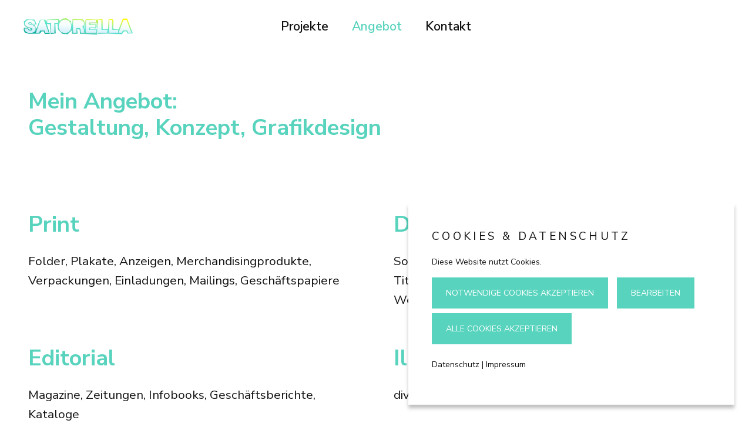

--- FILE ---
content_type: text/html; charset=UTF-8
request_url: https://satorella.com/barbara-sator-angebot/
body_size: 15100
content:
<!DOCTYPE html>
<!--[if lt IE 7]>
<html class="lt-ie9 lt-ie8 lt-ie7" lang="de-DE" itemscope itemtype="http://schema.org/WebPage"> <![endif]-->
<!--[if IE 7]>
<html class="lt-ie9 lt-ie8" lang="de-DE" itemscope itemtype="http://schema.org/WebPage"> <![endif]-->
<!--[if IE 8]>
<html class="lt-ie9" lang="de-DE" itemscope itemtype="http://schema.org/WebPage"> <![endif]-->
<!--[if IE 9]>
<html class="ie9" lang="de-DE" itemscope itemtype="http://schema.org/WebPage"> <![endif]-->
<!--[if gt IE 9]><!-->
<html lang="de-DE" itemscope itemtype="http://schema.org/WebPage"> <!--<![endif]-->
<head>
	<meta http-equiv="content-type" content="text/html; charset=UTF-8">
	<meta charset="UTF-8">
	<meta http-equiv="X-UA-Compatible" content="IE=edge,chrome=1">
	<meta name="HandheldFriendly" content="True">
	<meta name="apple-touch-fullscreen" content="yes"/>
	<meta name="MobileOptimized" content="320">
	<meta name="viewport" content="width=device-width, initial-scale=1, user-scalable=no">
	<link rel="profile" href="http://gmpg.org/xfn/11">
	<link rel="pingback" href="https://satorella.com/xmlrpc.php">
	<![if IE]>
	<script type='text/javascript'>
		if (/*@cc_on!@*/false) var is_ie = 1;
	</script>
	<![endif]>
	<link href="https://fonts.googleapis.com" rel="preconnect" crossorigin><link href="https://fonts.gstatic.com" rel="preconnect" crossorigin><meta name='robots' content='index, follow, max-image-preview:large, max-snippet:-1, max-video-preview:-1' />

	<!-- This site is optimized with the Yoast SEO plugin v20.8 - https://yoast.com/wordpress/plugins/seo/ -->
	<title>Angebot – Gestaltung, Konzept, Grafikdesign – Barbara Sator</title>
	<meta name="description" content="Barbara Sator, Barbara Sator-Krapf, Grafikdesignerin, Kommunikations-Design, Visuelle Kommunikation, Gestaltungsprofi, Creative, Zusammenarbeit, Kollaboration," />
	<link rel="canonical" href="https://satorella.com/barbara-sator-angebot/" />
	<meta name="twitter:card" content="summary_large_image" />
	<meta name="twitter:title" content="Angebot – Gestaltung, Konzept, Grafikdesign – Barbara Sator" />
	<meta name="twitter:description" content="Barbara Sator, Barbara Sator-Krapf, Grafikdesignerin, Kommunikations-Design, Visuelle Kommunikation, Gestaltungsprofi, Creative, Zusammenarbeit, Kollaboration," />
	<meta name="twitter:label1" content="Geschätzte Lesezeit" />
	<meta name="twitter:data1" content="1 Minute" />
	<script type="application/ld+json" class="yoast-schema-graph">{"@context":"https://schema.org","@graph":[{"@type":"WebPage","@id":"https://satorella.com/barbara-sator-angebot/","url":"https://satorella.com/barbara-sator-angebot/","name":"Angebot – Gestaltung, Konzept, Grafikdesign – Barbara Sator","isPartOf":{"@id":"https://satorella.com/#website"},"datePublished":"2021-10-21T07:44:07+00:00","dateModified":"2023-05-04T11:49:01+00:00","description":"Barbara Sator, Barbara Sator-Krapf, Grafikdesignerin, Kommunikations-Design, Visuelle Kommunikation, Gestaltungsprofi, Creative, Zusammenarbeit, Kollaboration,","breadcrumb":{"@id":"https://satorella.com/barbara-sator-angebot/#breadcrumb"},"inLanguage":"de-DE","potentialAction":[{"@type":"ReadAction","target":["https://satorella.com/barbara-sator-angebot/"]}]},{"@type":"BreadcrumbList","@id":"https://satorella.com/barbara-sator-angebot/#breadcrumb","itemListElement":[{"@type":"ListItem","position":1,"name":"Startseite","item":"https://satorella.com/"},{"@type":"ListItem","position":2,"name":"Angebot – Gestaltung, Konzept, Grafikdesign"}]},{"@type":"WebSite","@id":"https://satorella.com/#website","url":"https://satorella.com/","name":"Satorella","description":"Barbara Sator – Gestaltung, Konzept, Grafikdesign","potentialAction":[{"@type":"SearchAction","target":{"@type":"EntryPoint","urlTemplate":"https://satorella.com/?s={search_term_string}"},"query-input":"required name=search_term_string"}],"inLanguage":"de-DE"}]}</script>
	<!-- / Yoast SEO plugin. -->


<link rel='dns-prefetch' href='//cdnjs.cloudflare.com' />
<link rel='dns-prefetch' href='//pxgcdn.com' />
<link rel='dns-prefetch' href='//static.addtoany.com' />
<link rel='dns-prefetch' href='//fonts.googleapis.com' />
<link rel="alternate" type="application/rss+xml" title="Satorella &raquo; Feed" href="https://satorella.com/feed/" />
<link rel="alternate" type="application/rss+xml" title="Satorella &raquo; Kommentar-Feed" href="https://satorella.com/comments/feed/" />
<script type="text/javascript">
window._wpemojiSettings = {"baseUrl":"https:\/\/s.w.org\/images\/core\/emoji\/14.0.0\/72x72\/","ext":".png","svgUrl":"https:\/\/s.w.org\/images\/core\/emoji\/14.0.0\/svg\/","svgExt":".svg","source":{"concatemoji":"https:\/\/satorella.com\/wp-includes\/js\/wp-emoji-release.min.js?ver=6.2.4"}};
/*! This file is auto-generated */
!function(e,a,t){var n,r,o,i=a.createElement("canvas"),p=i.getContext&&i.getContext("2d");function s(e,t){p.clearRect(0,0,i.width,i.height),p.fillText(e,0,0);e=i.toDataURL();return p.clearRect(0,0,i.width,i.height),p.fillText(t,0,0),e===i.toDataURL()}function c(e){var t=a.createElement("script");t.src=e,t.defer=t.type="text/javascript",a.getElementsByTagName("head")[0].appendChild(t)}for(o=Array("flag","emoji"),t.supports={everything:!0,everythingExceptFlag:!0},r=0;r<o.length;r++)t.supports[o[r]]=function(e){if(p&&p.fillText)switch(p.textBaseline="top",p.font="600 32px Arial",e){case"flag":return s("\ud83c\udff3\ufe0f\u200d\u26a7\ufe0f","\ud83c\udff3\ufe0f\u200b\u26a7\ufe0f")?!1:!s("\ud83c\uddfa\ud83c\uddf3","\ud83c\uddfa\u200b\ud83c\uddf3")&&!s("\ud83c\udff4\udb40\udc67\udb40\udc62\udb40\udc65\udb40\udc6e\udb40\udc67\udb40\udc7f","\ud83c\udff4\u200b\udb40\udc67\u200b\udb40\udc62\u200b\udb40\udc65\u200b\udb40\udc6e\u200b\udb40\udc67\u200b\udb40\udc7f");case"emoji":return!s("\ud83e\udef1\ud83c\udffb\u200d\ud83e\udef2\ud83c\udfff","\ud83e\udef1\ud83c\udffb\u200b\ud83e\udef2\ud83c\udfff")}return!1}(o[r]),t.supports.everything=t.supports.everything&&t.supports[o[r]],"flag"!==o[r]&&(t.supports.everythingExceptFlag=t.supports.everythingExceptFlag&&t.supports[o[r]]);t.supports.everythingExceptFlag=t.supports.everythingExceptFlag&&!t.supports.flag,t.DOMReady=!1,t.readyCallback=function(){t.DOMReady=!0},t.supports.everything||(n=function(){t.readyCallback()},a.addEventListener?(a.addEventListener("DOMContentLoaded",n,!1),e.addEventListener("load",n,!1)):(e.attachEvent("onload",n),a.attachEvent("onreadystatechange",function(){"complete"===a.readyState&&t.readyCallback()})),(e=t.source||{}).concatemoji?c(e.concatemoji):e.wpemoji&&e.twemoji&&(c(e.twemoji),c(e.wpemoji)))}(window,document,window._wpemojiSettings);
</script>
<style type="text/css">
img.wp-smiley,
img.emoji {
	display: inline !important;
	border: none !important;
	box-shadow: none !important;
	height: 1em !important;
	width: 1em !important;
	margin: 0 0.07em !important;
	vertical-align: -0.1em !important;
	background: none !important;
	padding: 0 !important;
}
</style>
	<link rel='stylesheet' id='customify-font-stylesheet-0-css' href='https://fonts.googleapis.com/css2?family=Nunito%20Sans:ital,wght@0,200;0,300;0,400;0,600;0,700;0,800;0,900;1,200;1,300;1,400;1,600;1,700;1,800;1,900&#038;display=swap' type='text/css' media='all' />
<link rel='stylesheet' id='wp-block-library-css' href='https://satorella.com/wp-includes/css/dist/block-library/style.min.css?ver=6.2.4' type='text/css' media='all' />
<style id='wp-block-library-inline-css' type='text/css'>
.has-sm-color-primary-color { color: #58d3bd !important; }.has-sm-color-primary-background-color { background-color: #58d3bd; }.has-sm-dark-primary-color { color: #111111 !important; }.has-sm-dark-primary-background-color { background-color: #111111; }.has-sm-dark-secondary-color { color: #111111 !important; }.has-sm-dark-secondary-background-color { background-color: #111111; }.has-sm-dark-tertiary-color { color: #111111 !important; }.has-sm-dark-tertiary-background-color { background-color: #111111; }.has-sm-light-primary-color { color: #ffffff !important; }.has-sm-light-primary-background-color { background-color: #ffffff; }.has-sm-light-secondary-color { color: #ffffff !important; }.has-sm-light-secondary-background-color { background-color: #ffffff; }
</style>
<link rel='stylesheet' id='classic-theme-styles-css' href='https://satorella.com/wp-includes/css/classic-themes.min.css?ver=6.2.4' type='text/css' media='all' />
<style id='global-styles-inline-css' type='text/css'>
body{--wp--preset--color--black: #000000;--wp--preset--color--cyan-bluish-gray: #abb8c3;--wp--preset--color--white: #ffffff;--wp--preset--color--pale-pink: #f78da7;--wp--preset--color--vivid-red: #cf2e2e;--wp--preset--color--luminous-vivid-orange: #ff6900;--wp--preset--color--luminous-vivid-amber: #fcb900;--wp--preset--color--light-green-cyan: #7bdcb5;--wp--preset--color--vivid-green-cyan: #00d084;--wp--preset--color--pale-cyan-blue: #8ed1fc;--wp--preset--color--vivid-cyan-blue: #0693e3;--wp--preset--color--vivid-purple: #9b51e0;--wp--preset--gradient--vivid-cyan-blue-to-vivid-purple: linear-gradient(135deg,rgba(6,147,227,1) 0%,rgb(155,81,224) 100%);--wp--preset--gradient--light-green-cyan-to-vivid-green-cyan: linear-gradient(135deg,rgb(122,220,180) 0%,rgb(0,208,130) 100%);--wp--preset--gradient--luminous-vivid-amber-to-luminous-vivid-orange: linear-gradient(135deg,rgba(252,185,0,1) 0%,rgba(255,105,0,1) 100%);--wp--preset--gradient--luminous-vivid-orange-to-vivid-red: linear-gradient(135deg,rgba(255,105,0,1) 0%,rgb(207,46,46) 100%);--wp--preset--gradient--very-light-gray-to-cyan-bluish-gray: linear-gradient(135deg,rgb(238,238,238) 0%,rgb(169,184,195) 100%);--wp--preset--gradient--cool-to-warm-spectrum: linear-gradient(135deg,rgb(74,234,220) 0%,rgb(151,120,209) 20%,rgb(207,42,186) 40%,rgb(238,44,130) 60%,rgb(251,105,98) 80%,rgb(254,248,76) 100%);--wp--preset--gradient--blush-light-purple: linear-gradient(135deg,rgb(255,206,236) 0%,rgb(152,150,240) 100%);--wp--preset--gradient--blush-bordeaux: linear-gradient(135deg,rgb(254,205,165) 0%,rgb(254,45,45) 50%,rgb(107,0,62) 100%);--wp--preset--gradient--luminous-dusk: linear-gradient(135deg,rgb(255,203,112) 0%,rgb(199,81,192) 50%,rgb(65,88,208) 100%);--wp--preset--gradient--pale-ocean: linear-gradient(135deg,rgb(255,245,203) 0%,rgb(182,227,212) 50%,rgb(51,167,181) 100%);--wp--preset--gradient--electric-grass: linear-gradient(135deg,rgb(202,248,128) 0%,rgb(113,206,126) 100%);--wp--preset--gradient--midnight: linear-gradient(135deg,rgb(2,3,129) 0%,rgb(40,116,252) 100%);--wp--preset--duotone--dark-grayscale: url('#wp-duotone-dark-grayscale');--wp--preset--duotone--grayscale: url('#wp-duotone-grayscale');--wp--preset--duotone--purple-yellow: url('#wp-duotone-purple-yellow');--wp--preset--duotone--blue-red: url('#wp-duotone-blue-red');--wp--preset--duotone--midnight: url('#wp-duotone-midnight');--wp--preset--duotone--magenta-yellow: url('#wp-duotone-magenta-yellow');--wp--preset--duotone--purple-green: url('#wp-duotone-purple-green');--wp--preset--duotone--blue-orange: url('#wp-duotone-blue-orange');--wp--preset--font-size--small: 13px;--wp--preset--font-size--medium: 20px;--wp--preset--font-size--large: 36px;--wp--preset--font-size--x-large: 42px;--wp--preset--spacing--20: 0.44rem;--wp--preset--spacing--30: 0.67rem;--wp--preset--spacing--40: 1rem;--wp--preset--spacing--50: 1.5rem;--wp--preset--spacing--60: 2.25rem;--wp--preset--spacing--70: 3.38rem;--wp--preset--spacing--80: 5.06rem;--wp--preset--shadow--natural: 6px 6px 9px rgba(0, 0, 0, 0.2);--wp--preset--shadow--deep: 12px 12px 50px rgba(0, 0, 0, 0.4);--wp--preset--shadow--sharp: 6px 6px 0px rgba(0, 0, 0, 0.2);--wp--preset--shadow--outlined: 6px 6px 0px -3px rgba(255, 255, 255, 1), 6px 6px rgba(0, 0, 0, 1);--wp--preset--shadow--crisp: 6px 6px 0px rgba(0, 0, 0, 1);}:where(.is-layout-flex){gap: 0.5em;}body .is-layout-flow > .alignleft{float: left;margin-inline-start: 0;margin-inline-end: 2em;}body .is-layout-flow > .alignright{float: right;margin-inline-start: 2em;margin-inline-end: 0;}body .is-layout-flow > .aligncenter{margin-left: auto !important;margin-right: auto !important;}body .is-layout-constrained > .alignleft{float: left;margin-inline-start: 0;margin-inline-end: 2em;}body .is-layout-constrained > .alignright{float: right;margin-inline-start: 2em;margin-inline-end: 0;}body .is-layout-constrained > .aligncenter{margin-left: auto !important;margin-right: auto !important;}body .is-layout-constrained > :where(:not(.alignleft):not(.alignright):not(.alignfull)){max-width: var(--wp--style--global--content-size);margin-left: auto !important;margin-right: auto !important;}body .is-layout-constrained > .alignwide{max-width: var(--wp--style--global--wide-size);}body .is-layout-flex{display: flex;}body .is-layout-flex{flex-wrap: wrap;align-items: center;}body .is-layout-flex > *{margin: 0;}:where(.wp-block-columns.is-layout-flex){gap: 2em;}.has-black-color{color: var(--wp--preset--color--black) !important;}.has-cyan-bluish-gray-color{color: var(--wp--preset--color--cyan-bluish-gray) !important;}.has-white-color{color: var(--wp--preset--color--white) !important;}.has-pale-pink-color{color: var(--wp--preset--color--pale-pink) !important;}.has-vivid-red-color{color: var(--wp--preset--color--vivid-red) !important;}.has-luminous-vivid-orange-color{color: var(--wp--preset--color--luminous-vivid-orange) !important;}.has-luminous-vivid-amber-color{color: var(--wp--preset--color--luminous-vivid-amber) !important;}.has-light-green-cyan-color{color: var(--wp--preset--color--light-green-cyan) !important;}.has-vivid-green-cyan-color{color: var(--wp--preset--color--vivid-green-cyan) !important;}.has-pale-cyan-blue-color{color: var(--wp--preset--color--pale-cyan-blue) !important;}.has-vivid-cyan-blue-color{color: var(--wp--preset--color--vivid-cyan-blue) !important;}.has-vivid-purple-color{color: var(--wp--preset--color--vivid-purple) !important;}.has-black-background-color{background-color: var(--wp--preset--color--black) !important;}.has-cyan-bluish-gray-background-color{background-color: var(--wp--preset--color--cyan-bluish-gray) !important;}.has-white-background-color{background-color: var(--wp--preset--color--white) !important;}.has-pale-pink-background-color{background-color: var(--wp--preset--color--pale-pink) !important;}.has-vivid-red-background-color{background-color: var(--wp--preset--color--vivid-red) !important;}.has-luminous-vivid-orange-background-color{background-color: var(--wp--preset--color--luminous-vivid-orange) !important;}.has-luminous-vivid-amber-background-color{background-color: var(--wp--preset--color--luminous-vivid-amber) !important;}.has-light-green-cyan-background-color{background-color: var(--wp--preset--color--light-green-cyan) !important;}.has-vivid-green-cyan-background-color{background-color: var(--wp--preset--color--vivid-green-cyan) !important;}.has-pale-cyan-blue-background-color{background-color: var(--wp--preset--color--pale-cyan-blue) !important;}.has-vivid-cyan-blue-background-color{background-color: var(--wp--preset--color--vivid-cyan-blue) !important;}.has-vivid-purple-background-color{background-color: var(--wp--preset--color--vivid-purple) !important;}.has-black-border-color{border-color: var(--wp--preset--color--black) !important;}.has-cyan-bluish-gray-border-color{border-color: var(--wp--preset--color--cyan-bluish-gray) !important;}.has-white-border-color{border-color: var(--wp--preset--color--white) !important;}.has-pale-pink-border-color{border-color: var(--wp--preset--color--pale-pink) !important;}.has-vivid-red-border-color{border-color: var(--wp--preset--color--vivid-red) !important;}.has-luminous-vivid-orange-border-color{border-color: var(--wp--preset--color--luminous-vivid-orange) !important;}.has-luminous-vivid-amber-border-color{border-color: var(--wp--preset--color--luminous-vivid-amber) !important;}.has-light-green-cyan-border-color{border-color: var(--wp--preset--color--light-green-cyan) !important;}.has-vivid-green-cyan-border-color{border-color: var(--wp--preset--color--vivid-green-cyan) !important;}.has-pale-cyan-blue-border-color{border-color: var(--wp--preset--color--pale-cyan-blue) !important;}.has-vivid-cyan-blue-border-color{border-color: var(--wp--preset--color--vivid-cyan-blue) !important;}.has-vivid-purple-border-color{border-color: var(--wp--preset--color--vivid-purple) !important;}.has-vivid-cyan-blue-to-vivid-purple-gradient-background{background: var(--wp--preset--gradient--vivid-cyan-blue-to-vivid-purple) !important;}.has-light-green-cyan-to-vivid-green-cyan-gradient-background{background: var(--wp--preset--gradient--light-green-cyan-to-vivid-green-cyan) !important;}.has-luminous-vivid-amber-to-luminous-vivid-orange-gradient-background{background: var(--wp--preset--gradient--luminous-vivid-amber-to-luminous-vivid-orange) !important;}.has-luminous-vivid-orange-to-vivid-red-gradient-background{background: var(--wp--preset--gradient--luminous-vivid-orange-to-vivid-red) !important;}.has-very-light-gray-to-cyan-bluish-gray-gradient-background{background: var(--wp--preset--gradient--very-light-gray-to-cyan-bluish-gray) !important;}.has-cool-to-warm-spectrum-gradient-background{background: var(--wp--preset--gradient--cool-to-warm-spectrum) !important;}.has-blush-light-purple-gradient-background{background: var(--wp--preset--gradient--blush-light-purple) !important;}.has-blush-bordeaux-gradient-background{background: var(--wp--preset--gradient--blush-bordeaux) !important;}.has-luminous-dusk-gradient-background{background: var(--wp--preset--gradient--luminous-dusk) !important;}.has-pale-ocean-gradient-background{background: var(--wp--preset--gradient--pale-ocean) !important;}.has-electric-grass-gradient-background{background: var(--wp--preset--gradient--electric-grass) !important;}.has-midnight-gradient-background{background: var(--wp--preset--gradient--midnight) !important;}.has-small-font-size{font-size: var(--wp--preset--font-size--small) !important;}.has-medium-font-size{font-size: var(--wp--preset--font-size--medium) !important;}.has-large-font-size{font-size: var(--wp--preset--font-size--large) !important;}.has-x-large-font-size{font-size: var(--wp--preset--font-size--x-large) !important;}
.wp-block-navigation a:where(:not(.wp-element-button)){color: inherit;}
:where(.wp-block-columns.is-layout-flex){gap: 2em;}
.wp-block-pullquote{font-size: 1.5em;line-height: 1.6;}
</style>
<link rel='stylesheet' id='mediaelement-css' href='https://satorella.com/wp-includes/js/mediaelement/mediaelementplayer-legacy.min.css?ver=4.2.17' type='text/css' media='all' />
<link rel='stylesheet' id='wp-mediaelement-css' href='https://satorella.com/wp-includes/js/mediaelement/wp-mediaelement.min.css?ver=6.2.4' type='text/css' media='all' />
<link rel='stylesheet' id='pile-main-style-css' href='https://satorella.com/wp-content/themes/pile/style.css?ver=2.5.2' type='text/css' media='all' />
<style id='wp-dynamic-css-cc-bottom-right-style-inline-css' type='text/css'>
#cc-cookie-message { position: fixed; right: 30px; bottom: 30px; width: 100%; max-height: calc(100vh - 60px); max-width: 555px; background-color: #ffffff; color: #111111; font-size: 14px; padding: 2.5rem; overflow: auto; box-shadow: 0 6px 6px rgba(0, 0, 0, 0.25); z-index: 9999; margin-left: 30px; }  .cc-cookie-section { border-bottom: 1px solid; padding-bottom: 20px; margin-bottom: 20px; }  #cc-cookie-message p:last-child { text-align: left!important; }  #cc-cookie-message button#cc-cookie-accept { margin-left: 0px; }  #cc-cookie-message button#cc-cookie-necessary.cc-is-style-link { margin: unset; }  .cc-cookie-links { margin: 10px 0 15px 0; }  @media screen and (max-width: 480px) { #cc-cookie-message { max-width: 100%; max-height: 100vh; width: 100%; left: 0; right: 0; bottom: 0; margin: 0 auto; }      #cc-cookie-message { padding: 2rem 2rem 1.5rem; } }
</style>
<style id='wp-dynamic-css-cc-dynamic-style-inline-css' type='text/css'>
#cc-cookie-overlay { display: block; height: 100%; width: 100%; position: fixed; background: rgba(255,255,255,0); z-index: 999; left: 0px; top: 0px; overflow-x: hidden; transition: all 0.5s ease 0s; }  #cc-cookie-message h4 { color: #111111; font-size: 19px; font-weight: 500; margin-bottom: 10px; margin-top: 0px; }  #cc-cookie-message ul { margin: 0; }  #cc-cookie-message li { width: 100% !important; display: block !important; }  #cc-cookie-message h5 { color: #111111; font-size: calc(19px - 50%); font-weight: 500; margin-bottom: 10px; margin-top: 0px; }  #cc-cookie-message p, #cc-cookie-message ul { color: #111111; font-size: 14px; line-height: 1.5em; margin: 1rem 0; padding-left: 0; }  #cc-cookie-message li { width: 49%; display: inline-block; }  #cc-cookie-message a, #cc-cookie-message button.cc-is-style-link{ color: #111111; text-decoration: none; font-size: 14px; padding-bottom: 2px; cursor: pointer; transition: all 0.3s ease-in; }  #cc-cookie-message button.cc-is-style-link { text-transform: none; background-color: initial; padding: initial; margin: initial; font-weight: initial; line-height: inherit; }  #cc-cookie-message button#cc-cookie-necessary:not(.cc-is-style-link) { color: #ffffff; background: #58d3bd; }  #cc-cookie-message #cc-cookie-necessary { color: #ffffff; }  #cc-cookie-message .cc-cookie-links, #cc-cookie-message .cc-cookie-links a { color: #111111; text-decoration: none; font-size: 14px; padding-bottom: 2px; cursor: pointer; transition: all 0.3s ease-in; }  #cc-cookie-message a:hover, #cc-cookie-message .cc-cookie-links a:hover, #cc-cookie-message button.cc-is-style-link:hover { color: #111111; text-decoration: underline; transition: all 0.3s ease-in; }  #cc-cookie-message button.cc-is-style-link:focus { border: unset; outline: unset; text-decoration: underline; }  #cc-cookie-message label { cursor: pointer; }  #cc-cookie-description { margin: 0; }  #cc-cookie-message button { border: none; background: #58d3bd; color: #ffffff; font-size: 14px; padding: 1rem 1.5rem; text-transform: uppercase; border-radius: 0; margin-right: 15px; margin-bottom: .5rem; cursor: pointer; transition: all 0.3s ease-in; }  #cc-cookie-message button:last-child { margin-right: 0; }  #cc-cookie-message button:hover { transition: all 0.3s ease-in; }  button#cc-cookie-advanced { background: #58d3bd; color: #ffffff; font-size: 14px; }  button#cc-cookie-advanced:hover { transition: all 0.3s ease-in; }  #cc-cookie-message button:disabled { opacity: 0.3; }  button#cc-cookie-necessary.cc-is-style-link { display: block; margin-left: auto; margin-right: auto; }  #cc-cookie-types { padding-top: 20px; }  .is-advanced #cc-cookie-accept-selection { display: none !important; }  .is-advanced .cc-group-headline { font-weight: bold; }  .cc-cookie-section > p { margin-bottom: 0; }  #cc-cookie-message input[type="checkbox"] { float: none; margin-top: 0; margin-right: 5px; }  .cc-row.cc-row-accept .cc-value { align-content: center; display: flex; }  #cc-cookie-message .cc-status { display: inline-block; }  #cc-cookie-message .cc-status .cc-status-checked, #cc-cookie-message input.cc_cookie[type=checkbox]:checked + .cc-status .cc-status-unchecked { display: none; }  #cc-cookie-message input.cc_cookie[type=checkbox]:checked + .cc-status .cc-status-checked { display: inline-block; }  .cc-cookie-details .cc-row { display: flex; overflow-wrap: anywhere; }  .cc-cookie-details .cc-prop { flex: 0 0 40%; max-width: 40%; font-weight: bold; }  .cc-cookie-details .cc-value a { font-size: 100% !important; }  #cc-all-marketing-cookies, #cc-all-statistics-cookies, #cc-all-external-media-cookies { margin-right: 5px; }  .cc-cookie-detailed { display: none; margin-top: 15px; }  .cc-cookie-detailed li { padding-left: 1.5rem; }  @media screen and (max-width: 480px) { .cc-cookie-details .cc-row { flex-direction: column; }      .cc-cookie-details .cc-prop { flex: 0 0 100%; max-width: 100%; }      #cc-cookie-message button { width: 100%; margin-right: 0; } }    p.cc_accept_box { background: #EFEFEF; padding: 3rem; display: flex; flex-wrap: wrap; flex-flow: column; align-items: center; }    @media print { #cc-cookie-message,      #cc-cookie-overlay { display: none !important; }  }
</style>
<script type='text/javascript' src='https://satorella.com/wp-includes/js/jquery/jquery.min.js?ver=3.6.4' id='jquery-core-js'></script>
<script type='text/javascript' src='https://satorella.com/wp-includes/js/jquery/jquery-migrate.min.js?ver=3.4.0' id='jquery-migrate-js'></script>
<script type='text/javascript' id='cc-ihavecookies-js-js-extra'>
/* <![CDATA[ */
var cc_cookie = {"cookie_name":"cookie-cracker_7","cookie_set":"","cookie_version":"7","headline":"Cookies & Datenschutz","description_text":"Diese Website nutzt Cookies.","layout":"bottom-right","expiration_time":"90","privacy_page":"https:\/\/satorella.com\/datenschutz\/","privacy_page_label":"Datenschutz","imprint_page":"https:\/\/satorella.com\/impressum\/","imprint_page_label":"Impressum","accept_button_order":"5","accept_button_text":"Alle Cookies akzeptieren","accept_selection_order":"4","accept_selection":"Auswahl akzeptieren","customize_button_order":"4","customize_button_text":"Bearbeiten","necessary_button_order":"3","necessary_button_type":"type-button","necessary_button_text":"Notwendige Cookies akzeptieren","cookie_type_title":"W\u00e4hle die Cookies, die du akzeptieren m\u00f6chtest","necessary":"","necessary_desc":"","checkedLabel":"An","uncheckedLabel":"Aus","embed_on":"off","tracking_codes":"","more_information":"Mehr Informationen","less_information":"Weniger Informationen","groups":{"internal_type":"custom","initial_checked":"off","necessary":"on","0":{"internal_type":"system","headline":"Technisch notwendig","description":"Diese Cookies sind technisch notwendig und f\u00fcr die Nutzung der Website erforderlich.","initial_checked":1,"necessary":1},"1":{"internal_type":"custom","headline":"Statistiken","description":"Statistik-Cookies sammeln anonymisierte Informationen. Diese Informationen helfen uns zu verstehen, wie Besucher unsere Website nutzen.","initial_checked":0,"necessary":0},"2":{"internal_type":"custom","headline":"Marketing","description":"Marketing-Cookies werden f\u00fcr Marketingma\u00dfnahmen verwendet, z.B. um personalisierte Werbeinhalte bereitzustellen.","initial_checked":0,"necessary":0},"3":{"internal_type":"custom","headline":"Externe Medien","description":"Diese Cookies werden von externen Anbietern gesetzt, um deren Dienste, wie z.B. das Einbetten von Inhalten fremder Websites, zu nutzen.","initial_checked":1,"necessary":0}},"cookieLabelName":"Name","cookieLabelProvider":"Provider","cookieLabelUsage":"Nutzung","cookieLabelCookies":"Cookies","cookieLabelAccept":"Akzeptieren","cookieLabelPrivacyLink":"Datenschutzerkl\u00e4rung","cookieLabelLifetime":"Laufzeit","ajaxUrl":"https:\/\/satorella.com\/wp-admin\/admin-ajax.php","assetsUrl":"https:\/\/satorella.com\/wp-content\/plugins\/cookie-cracker\/assets","is_preview":"","nonce_field":"997ebc6f18","cc_groups":[{"internal_type":"system","headline":"Technisch notwendig","description":"Diese Cookies sind technisch notwendig und f\u00fcr die Nutzung der Website erforderlich.","initial_checked":1,"necessary":1,"index":"technischnotwendig","scriptCount":1},{"internal_type":"custom","headline":"Statistiken","description":"Statistik-Cookies sammeln anonymisierte Informationen. Diese Informationen helfen uns zu verstehen, wie Besucher unsere Website nutzen.","initial_checked":0,"necessary":0,"index":"statistiken","scriptCount":0},{"internal_type":"custom","headline":"Marketing","description":"Marketing-Cookies werden f\u00fcr Marketingma\u00dfnahmen verwendet, z.B. um personalisierte Werbeinhalte bereitzustellen.","initial_checked":0,"necessary":0,"index":"marketing","scriptCount":0},{"internal_type":"custom","headline":"Externe Medien","description":"Diese Cookies werden von externen Anbietern gesetzt, um deren Dienste, wie z.B. das Einbetten von Inhalten fremder Websites, zu nutzen.","initial_checked":1,"necessary":0,"index":"externemedien","scriptCount":1}],"cc_scripts":{"technischnotwendig":[{"id":"cookie-cracker","internal_type":"system","label":"Cookie Cracker","cookie_group":"technischnotwendig","provider":"Eigent\u00fcmer dieser Website","cookies":"cookie-cracker_7, cookie-cracker_7_prefs","lifetime":"90 Tage","privacy_link":"https:\/\/satorella.com\/datenschutz\/","description":"Speichert die Einstellungen Ihrer Cookie-Auswahl.","tcf_type":"","optout_code":""}],"externemedien":[{"id":"vimeo","internal_type":"custom","label":"Vimeo","cookie_group":"externemedien","provider":"Vimeo, LLC","cookies":"player, vuid, _abexps, continuous_play_v3","lifetime":"Sitzung","privacy_link":"https:\/\/vimeo.com\/privacy","description":"Auf dieser Website wird der Dienst Vimeo verwendet, welcher Cookies setzt. Vimeo ist eine Video-Hosting-, Sharing- und Service-Plattform.","tcf_type":"","optout_code":""}]},"is_imprint":"","same_site":"Lax"};
/* ]]> */
</script>
<script type='text/javascript' src='https://satorella.com/wp-content/plugins/cookie-cracker/assets/cc-ihavecookies.min.js?ver=1.0.5' id='cc-ihavecookies-js-js'></script>
<script type='text/javascript' id='cc-cookie-js-js-extra'>
/* <![CDATA[ */
var cc_cookie = {"cookie_name":"cookie-cracker_7","cookie_set":"","cookie_version":"7","headline":"Cookies & Datenschutz","description_text":"Diese Website nutzt Cookies.","layout":"bottom-right","expiration_time":"90","privacy_page":"https:\/\/satorella.com\/datenschutz\/","privacy_page_label":"Datenschutz","imprint_page":"https:\/\/satorella.com\/impressum\/","imprint_page_label":"Impressum","accept_button_order":"5","accept_button_text":"Alle Cookies akzeptieren","accept_selection_order":"4","accept_selection":"Auswahl akzeptieren","customize_button_order":"4","customize_button_text":"Bearbeiten","necessary_button_order":"3","necessary_button_type":"type-button","necessary_button_text":"Notwendige Cookies akzeptieren","cookie_type_title":"W\u00e4hle die Cookies, die du akzeptieren m\u00f6chtest","necessary":"","necessary_desc":"","checkedLabel":"An","uncheckedLabel":"Aus","embed_on":"off","tracking_codes":"","more_information":"Mehr Informationen","less_information":"Weniger Informationen","groups":{"internal_type":"custom","initial_checked":"off","necessary":"on","0":{"internal_type":"system","headline":"Technisch notwendig","description":"Diese Cookies sind technisch notwendig und f\u00fcr die Nutzung der Website erforderlich.","initial_checked":1,"necessary":1},"1":{"internal_type":"custom","headline":"Statistiken","description":"Statistik-Cookies sammeln anonymisierte Informationen. Diese Informationen helfen uns zu verstehen, wie Besucher unsere Website nutzen.","initial_checked":0,"necessary":0},"2":{"internal_type":"custom","headline":"Marketing","description":"Marketing-Cookies werden f\u00fcr Marketingma\u00dfnahmen verwendet, z.B. um personalisierte Werbeinhalte bereitzustellen.","initial_checked":0,"necessary":0},"3":{"internal_type":"custom","headline":"Externe Medien","description":"Diese Cookies werden von externen Anbietern gesetzt, um deren Dienste, wie z.B. das Einbetten von Inhalten fremder Websites, zu nutzen.","initial_checked":1,"necessary":0}},"cookieLabelName":"Name","cookieLabelProvider":"Provider","cookieLabelUsage":"Nutzung","cookieLabelCookies":"Cookies","cookieLabelAccept":"Akzeptieren","cookieLabelPrivacyLink":"Datenschutzerkl\u00e4rung","cookieLabelLifetime":"Laufzeit","ajaxUrl":"https:\/\/satorella.com\/wp-admin\/admin-ajax.php","assetsUrl":"https:\/\/satorella.com\/wp-content\/plugins\/cookie-cracker\/assets","is_preview":"","nonce_field":"997ebc6f18","cc_groups":[{"internal_type":"system","headline":"Technisch notwendig","description":"Diese Cookies sind technisch notwendig und f\u00fcr die Nutzung der Website erforderlich.","initial_checked":1,"necessary":1,"index":"technischnotwendig","scriptCount":1},{"internal_type":"custom","headline":"Statistiken","description":"Statistik-Cookies sammeln anonymisierte Informationen. Diese Informationen helfen uns zu verstehen, wie Besucher unsere Website nutzen.","initial_checked":0,"necessary":0,"index":"statistiken","scriptCount":0},{"internal_type":"custom","headline":"Marketing","description":"Marketing-Cookies werden f\u00fcr Marketingma\u00dfnahmen verwendet, z.B. um personalisierte Werbeinhalte bereitzustellen.","initial_checked":0,"necessary":0,"index":"marketing","scriptCount":0},{"internal_type":"custom","headline":"Externe Medien","description":"Diese Cookies werden von externen Anbietern gesetzt, um deren Dienste, wie z.B. das Einbetten von Inhalten fremder Websites, zu nutzen.","initial_checked":1,"necessary":0,"index":"externemedien","scriptCount":1}],"cc_scripts":{"technischnotwendig":[{"id":"cookie-cracker","internal_type":"system","label":"Cookie Cracker","cookie_group":"technischnotwendig","provider":"Eigent\u00fcmer dieser Website","cookies":"cookie-cracker_7, cookie-cracker_7_prefs","lifetime":"90 Tage","privacy_link":"https:\/\/satorella.com\/datenschutz\/","description":"Speichert die Einstellungen Ihrer Cookie-Auswahl.","tcf_type":"","optout_code":""}],"externemedien":[{"id":"vimeo","internal_type":"custom","label":"Vimeo","cookie_group":"externemedien","provider":"Vimeo, LLC","cookies":"player, vuid, _abexps, continuous_play_v3","lifetime":"Sitzung","privacy_link":"https:\/\/vimeo.com\/privacy","description":"Auf dieser Website wird der Dienst Vimeo verwendet, welcher Cookies setzt. Vimeo ist eine Video-Hosting-, Sharing- und Service-Plattform.","tcf_type":"","optout_code":""}]},"is_imprint":"","same_site":"Lax"};
/* ]]> */
</script>
<script type='text/javascript' src='https://satorella.com/wp-content/plugins/cookie-cracker/assets/cc-cookies.min.js?ver=1.0.5' id='cc-cookie-js-js'></script>
<script type='text/javascript' src='https://satorella.com/wp-content/themes/pile/assets/js/vendor/modernizr.min.js?ver=3.3.1' id='modernizr-js'></script>
<script type='text/javascript' src='//cdnjs.cloudflare.com/ajax/libs/gsap/1.18.5/jquery.gsap.min.js?ver=6.2.4' id='jquery-gsap-js'></script>
<script type='text/javascript' src='//cdnjs.cloudflare.com/ajax/libs/gsap/1.18.5/TweenMax.min.js?ver=6.2.4' id='tween-max-js'></script>
<script type='text/javascript' src='//cdnjs.cloudflare.com/ajax/libs/gsap/1.18.5/plugins/ScrollToPlugin.min.js?ver=6.2.4' id='scroll-to-plugin-js'></script>
<script type='text/javascript' src='//pxgcdn.com/js/rs/9.5.7/index.js?ver=6.2.4' id='pile-rs-js'></script>
<link rel="https://api.w.org/" href="https://satorella.com/wp-json/" /><link rel="alternate" type="application/json" href="https://satorella.com/wp-json/wp/v2/pages/3985" /><link rel="EditURI" type="application/rsd+xml" title="RSD" href="https://satorella.com/xmlrpc.php?rsd" />
<link rel="wlwmanifest" type="application/wlwmanifest+xml" href="https://satorella.com/wp-includes/wlwmanifest.xml" />
<meta name="generator" content="WordPress 6.2.4" />
<link rel='shortlink' href='https://satorella.com/?p=3985' />
<link rel="alternate" type="application/json+oembed" href="https://satorella.com/wp-json/oembed/1.0/embed?url=https%3A%2F%2Fsatorella.com%2Fbarbara-sator-angebot%2F" />
<link rel="alternate" type="text/xml+oembed" href="https://satorella.com/wp-json/oembed/1.0/embed?url=https%3A%2F%2Fsatorella.com%2Fbarbara-sator-angebot%2F&#038;format=xml" />
<link rel="icon" href="https://satorella.com/wp-content/uploads/2019/11/cropped-satorella_s_600x600-32x32.png" sizes="32x32" />
<link rel="icon" href="https://satorella.com/wp-content/uploads/2019/11/cropped-satorella_s_600x600-192x192.png" sizes="192x192" />
<link rel="apple-touch-icon" href="https://satorella.com/wp-content/uploads/2019/11/cropped-satorella_s_600x600-180x180.png" />
<meta name="msapplication-TileImage" content="https://satorella.com/wp-content/uploads/2019/11/cropped-satorella_s_600x600-270x270.png" />
			<style id="customify_output_style">
				:root { --sm-color-primary: #58d3bd; }
:root { --sm-color-secondary: #ff566a; }
:root { --sm-color-tertiary: #ff566a; }
:root { --sm-dark-primary: #111111; }
:root { --sm-dark-secondary: #111111; }
:root { --sm-dark-tertiary: #111111; }
:root { --sm-light-primary: #ffffff; }
:root { --sm-light-secondary: #ffffff; }
:root { --sm-light-tertiary: #ffffff; }
.logo__img { max-height: 28px; }
.logo__text { font-size: 28px; }
.header-height { height: 90px; }
.djax--hidden + .site-content,
 .woocommerce-checkout .woocommerce #customer_details,
 .woocommerce-checkout .woocommerce .woocommerce-checkout-review-order,
 .woocommerce-cart .woocommerce > form,
 .woocommerce-cart .woocommerce > .cart-collaterals,
 .l-cover .woocommerce-product-gallery__wrapper,
 .l-contain .images { padding-top: 90px; }
.has_sidebar .has-no-thumbnail,
 .body.woocommerce-checkout .woocommerce-error,
 .is--ie .woocommerce > .cart-empty,
 .product .summary { margin-top: 90px; }
.product .summary,
 .l-contain .images,
 .l-contain .thumbnails { margin-bottom: 90px; }
.content-width { max-width: 1400px; }
.page-template-portfolio-archive .content-width,
 .post-type-archive-pile_portfolio .content-width,
 .blog .content-width,
 .archive .content-width { max-width: 1700px; }
.post-type-archive-pile_portfolio .site-content.wrapper,
 .page-template-portfolio-archive .site-content.wrapper { padding-left: 36px; }
.post-type-archive-pile_portfolio .site-content.wrapper,
 .page-template-portfolio-archive .site-content.wrapper { padding-right: 36px; }

		@media only screen and (min-width: 699px) {
			.c-pile--portfolio-archive {
				margin-left: -72px
			}

			.c-pile--portfolio-archive .c-pile__item,
			.c-pile--portfolio-archive .js-3d .c-pile__item-even-spacing,
			.c-pile--portfolio-archive .c-pile__item-portrait-spacing {
				padding-left: 72px
			}

			.c-pile--portfolio-archive .js-3d .c-pile__item-even-spacing,
			.c-pile--portfolio-archive .c-pile__item-portrait-spacing {
				padding-right: 72px
			}
		}
		.c-pile__item { margin-bottom: 72px; }
.c-pile { margin-top: 72px; }
.single-pile_portfolio .content-width { max-width: 1400px; }
.single-pile_portfolio .site-content.wrapper { padding-left: 48px; }
.single-pile_portfolio .site-content.wrapper { padding-right: 48px; }
.c-pile__item--single { padding-left: 60px; }
.c-pile--single{
		margin-left: -60px;
}
body .c-pile--single { margin-top: 60px; }
		body .c-pile__item--single { margin-bottom: 60px; }
		body .top-2 { margin-top: -60px; }
		body .top-3 { margin-top: -120px; }
		body .left-2 { left: -60px; }
		body .left-3 { left: -120px; }
		body .bottom-2 { margin-bottom: 0; }
		body .bottom-3 { margin-bottom: -60px; }
		body .right-2 { left: 60px; }
		body .right-3 { left: 120px; } h1 em, h2 em, h3 em, h4 em, h5 em, h6 em,
 .pixlikes-box.liked i,
 .widget a:hover,
 .widget_blog_subscription input[type="submit"],
 .no-touchevents .site-navigation a:hover,
 .no-touchevents .site-navigation li:hover > a > ul > a,
 h4,
 .nav--main .current-menu-ancestor > a,
 .nav--main .current-menu-item > a,
 .nav--main .current-menu-item > a:hover,
 .cart-icon:hover { color: #58d3bd; }
.btn:hover,
 input[type="submit"]:hover,
 .btn--primary,
 .pixcode--icon.square:hover,
 .pixcode--icon.circle:hover,
 a:hover > .pixcode--icon.circle,
 a:hover > .pixcode--icon.square,
 .pixlikes-box .likes-text:after { background-color: #58d3bd; }
.widget_blog_subscription input[type="submit"] { border-color: #58d3bd; }
.cart-widget-details .wc-forward.checkout:hover:after { border-left-color: #58d3bd; }
select:focus, textarea:focus, input[type="text"]:focus,
 input[type="password"]:focus, input[type="datetime"]:focus,
 input[type="datetime-local"]:focus, input[type="date"]:focus,
 input[type="month"]:focus, input[type="time"]:focus, input[type="week"]:focus,
 input[type="number"]:focus, input[type="email"]:focus, input[type="url"]:focus,
 input[type="search"]:focus, input[type="tel"]:focus, input[type="color"]:focus,
 .form-control:focus { outline: #58d3bd; }
body { color: #111111; }
.product_meta {color: #1111115A;}.summary .single_add_to_cart_button,
 .button,
 .summary .quantity input,
 input[type="submit"],
 div.wpforms-container-full.wpforms-container .wpforms-form button[type="submit"],
 .shop_table.cart [name="update_cart"] { background-color: #111111; }
pre:before {background-color: #1111115A;}hr {background-color: #1111112A;}.highlight:before,
 body .woocommerce-message,
 body .woocommerce-info {background-color: #11111116;}select, 
 textarea, 
 input[type="text"], 
 input[type="password"], 
 input[type="datetime"], 
 input[type="datetime-local"], 
 input[type="date"], 
 input[type="month"], 
 input[type="time"], 
 input[type="week"], 
 input[type="number"], 
 input[type="email"], 
 input[type="url"], 
 input[type="search"], 
 input[type="tel"], 
 input[type="color"], 
 .form-control, 
 .select2-container .select2-choice, 
 div.wpforms-container-full.wpforms-container .wpforms-form input[type=date], 
 div.wpforms-container-full.wpforms-container .wpforms-form input[type=datetime], 
 div.wpforms-container-full.wpforms-container .wpforms-form input[type=datetime-local], 
 div.wpforms-container-full.wpforms-container .wpforms-form input[type=email], 
 div.wpforms-container-full.wpforms-container .wpforms-form input[type=month], 
 div.wpforms-container-full.wpforms-container .wpforms-form input[type=number], 
 div.wpforms-container-full.wpforms-container .wpforms-form input[type=password], 
 div.wpforms-container-full.wpforms-container .wpforms-form input[type=range], 
 div.wpforms-container-full.wpforms-container .wpforms-form input[type=search], 
 div.wpforms-container-full.wpforms-container .wpforms-form input[type=tel], 
 div.wpforms-container-full.wpforms-container .wpforms-form input[type=text], 
 div.wpforms-container-full.wpforms-container .wpforms-form input[type=time], 
 div.wpforms-container-full.wpforms-container .wpforms-form input[type=url], 
 div.wpforms-container-full.wpforms-container .wpforms-form input[type=week], 
 div.wpforms-container-full.wpforms-container .wpforms-form select, 
 div.wpforms-container-full.wpforms-container .wpforms-form textarea,
 .pull-left blockquote, 
 .entry--single figure.alignleft blockquote, 
 .pull-right blockquote, 
 .entry--single figure.alignright blockquote,
 .product_meta,
 .shop_table.cart tr + tr, 
 .shop_table.cart > * + *,
 .cart-collaterals h2,
 .woocommerce-checkout-review-order-table tr + tr,
 .cart-collaterals tr + tr {border-color: #11111135;}pre,
 table tr + tr {border-color: #1111115A;}.wpforms-form input[type="text"]::-webkit-input-placeholder {color: #111111BF;}.wpforms-form input[type="text"]:-moz-placeholder {color: #111111BF;}.wpforms-form input[type="text"]::-moz-placeholder {color: #111111BF;}.wpforms-form input[type="text"]:-ms-input-placeholder {color: #111111BF;}.wpforms-form input[type="email"]::-webkit-input-placeholder {color: #111111BF;}.wpforms-form input[type="email"]:-moz-placeholder {color: #111111BF;}.wpforms-form input[type="email"]::-moz-placeholder {color: #111111BF;}.wpforms-form input[type="email"]:-ms-input-placeholder {color: #111111BF;}div.wpforms-container-full .wpforms-form select {color: #111111BF;}.wpforms-form textarea::-webkit-input-placeholder {color: #111111BF;}.wpforms-form textarea:-moz-placeholder {color: #111111BF;}.wpforms-form textarea::-moz-placeholder {color: #111111BF;}.wpforms-form textarea:-ms-input-placeholder {color: #111111BF;}input[name="coupon_code"]::-webkit-input-placeholder {color: #111111A1;}input[name="coupon_code"]:-moz-placeholder {color: #111111A1;}input[name="coupon_code"]::-moz-placeholder {color: #111111A1;}input[name="coupon_code"]:-ms-input-placeholder {color: #111111A1;}div.woocommerce-billing-fields input[type="text"]::-webkit-input-placeholder {color: #111111BF;}div.woocommerce-billing-fields input[type="text"]:-moz-placeholder {color: #111111BF;}div.woocommerce-billing-fields input[type="text"]::-moz-placeholder {color: #111111BF;}div.woocommerce-billing-fields input[type="text"]:-ms-input-placeholder {color: #111111BF;}div.woocommerce-additional-fields textarea::-webkit-input-placeholder {color: #111111BF;}div.woocommerce-additional-fields textarea:-moz-placeholder {color: #111111BF;}div.woocommerce-additional-fields textarea::-moz-placeholder {color: #111111BF;}div.woocommerce-additional-fields textarea:-ms-input-placeholder {color: #111111BF;}h1, h2, h3, h5, h6, 
 .article-archive .article__title a, 
 .article-archive .article__title a:hover,
 .page__subtitle a:hover,
 .article__link:hover .article__more { color: #111111; }
.site-header, 
 .nav--main ul { background-color: #ffffff; }
body, 
 .site-content,
 select, 
 textarea, 
 input[type="text"], 
 input[type="password"], 
 input[type="datetime"],
 input[type="datetime-local"], 
 input[type="date"], 
 input[type="month"], 
 input[type="time"], 
 input[type="week"], 
 input[type="number"], 
 input[type="email"], 
 input[type="url"], 
 input[type="search"], 
 input[type="tel"], 
 input[type="color"], 
 .form-control, 
 .select2-container .select2-choice, 
 div.wpforms-container-full.wpforms-container .wpforms-form input[type=date],
 div.wpforms-container-full.wpforms-container .wpforms-form input[type=datetime], 
 div.wpforms-container-full.wpforms-container .wpforms-form input[type=datetime-local], 
 div.wpforms-container-full.wpforms-container .wpforms-form input[type=email], 
 div.wpforms-container-full.wpforms-container .wpforms-form input[type=month], 
 div.wpforms-container-full.wpforms-container .wpforms-form input[type=number], 
 div.wpforms-container-full.wpforms-container .wpforms-form input[type=password], 
 div.wpforms-container-full.wpforms-container .wpforms-form input[type=range], 
 div.wpforms-container-full.wpforms-container .wpforms-form input[type=search], 
 div.wpforms-container-full.wpforms-container .wpforms-form input[type=tel], 
 div.wpforms-container-full.wpforms-container .wpforms-form input[type=text], 
 div.wpforms-container-full.wpforms-container .wpforms-form input[type=time], 
 div.wpforms-container-full.wpforms-container .wpforms-form input[type=url], 
 div.wpforms-container-full.wpforms-container .wpforms-form input[type=week], 
 div.wpforms-container-full.wpforms-container .wpforms-form select, 
 div.wpforms-container-full.wpforms-container .wpforms-form textarea,
 .widget_shopping_cart_content,
 .site-header:not(.site-header--static),
 .single .site-header:not(.site-header--static) { background-color: #ffffff; }
blockquote cite:before,
 .comment-respond form .submit,
 pre:before,
 .button,
 .summary .quantity input,
 div.wpforms-container-full.wpforms-container .wpforms-form button[type="submit"],
 .shop_table.cart [name="update_cart"] { color: #ffffff; }

.site-footer { background-color: #ffffff; }
nav--footer { color: #111111; }
.nav-button a { background-color: #111111; }
.copyright-area { color: #111111; }
.site-footer a:hover,
 .entry-content a:hover,
 .nav-links a:hover,
 .breadcrumb__item a:hover,
 .mini_cart_item.woocommerce-mini-cart-item a:hover,
 .article__meta a,
 .post__header .meta--post a,
 .shop_table.cart .product-remove,
 .comments-area a:hover { color: #58d3bd; }
blockquote cite:before { background-color: #58d3bd; }
.hero-content a:hover { border-color: #58d3bd; }
.c-pile__item-content,
 .nav-button a { color: #ffffff; }
.c-pile__item-bg { background: #58d3bd; }
.c-pile__item-bg.to-animate { opacity: 0.9; }
.c-pile .c-pile__item-border { font-size: 0px; }
.woocommerce-cart .woocommerce > .cart-collaterals,
 .woocommerce-checkout-review-order,
 .woocommerce-cart .site-footer,
 .woocommerce-checkout .site-footer { background-color: #ffffff; }
.nav--main a, .nav--social-icons { font-size: 21px; }
.nav--main a { letter-spacing: 0px; }
.nav--main a { text-transform: none; }
body, .c-pile__item { font-size: 13px; }
body { line-height: 1.8; }
.blog, 
 body.archive,
 .blog .site-header:not(.site-header--static),
 .category .site-header:not(.site-header--static) { background-color: #ffffff; }
.nav-button a:hover,
 .woocommerce-mini-cart__buttons.buttons a.checkout:hover,
 .cart-collaterals a.checkout-button:hover { color: #ffffff; }
.article__wrap { background-color: #ffffff; }

@media  screen and (min-width: 699px) { 

	.header-padding .panel { left: 40px; }

	.nav--main a { padding-left: 20px; }

}

@media  screen and (min-width: 699px)  { 

	.header-padding .panel { right: 40px; }

}

@media screen and (min-width: 699px)  { 

	.nav--main a { padding-right: 20px; }

}

@media all and (min-width: 699px) { 

	.site-header:not(.site-header--transparent) .site-navigation,
 .site-header .nav--main ul { color: #111111; }

	.site-header--transparent .nav--main > li:not([class*="current-menu"]) > a,
 .navigation-toggle,
 .navigation-toggle:hover { color: #111111; }

}

@media not all and (min-width: 699px) { 

	body .site-navigation { background-color: #111111; }

	.nav-close-button:before,
 .nav-close-button:after { background-color: #ffffff; }

}

@media not all and (min-width: 999px) { 

	.c-pile__item:not(.no-image) .c-pile__item-content { background-color: #ffffff; }

}

@media not all and (min-width: 699px)  { 

	.nav--main,
 .nav.nav--main ul.sub-menu,
 .nav--social-icons { color: #ffffff; }

}
			</style>
			<style id="customify_fonts_output">
	
.alpha, h1, h2, h3, h4, h5, h6, blockquote cite, .dropcap, .nocomments, .widget .widget__title, input[type="submit"], .nav-button, .share-container h4, .article__more, .mfp-title .title {
font-family: "Nunito Sans", "SF Pro Text", Frutiger, "Frutiger Linotype", Univers, Calibri, "Gill Sans", "Gill Sans MT", "Myriad Pro", Myriad, "DejaVu Sans Condensed", "Liberation Sans", "Nimbus Sans L", Tahoma, Geneva, "Helvetica Neue", Helvetica, Arial, sans-serif;
font-weight: 700;
}


h1 em, h2 em, .tabs__nav em, h3 em, h4 em, h5 em, h6 em, blockquote, .entry-time, .article-archive--quote, .wpcf7, .desc, .comment-number, .comment-number--dark, .comment-reply-title:before, .add-comment .add-comment__button, .comment__author-name, .comment__timestamp, .comment__links {
font-family: "Nunito Sans", "SF Pro Text", Frutiger, "Frutiger Linotype", Univers, Calibri, "Gill Sans", "Gill Sans MT", "Myriad Pro", Myriad, "DejaVu Sans Condensed", "Liberation Sans", "Nimbus Sans L", Tahoma, Geneva, "Helvetica Neue", Helvetica, Arial, sans-serif;
font-weight: 400;
}


.nav--main, .meta, .c-pile__item-meta, .c-pile__item-link {
font-family: "Nunito Sans", "SF Pro Text", Frutiger, "Frutiger Linotype", Univers, Calibri, "Gill Sans", "Gill Sans MT", "Myriad Pro", Myriad, "DejaVu Sans Condensed", "Liberation Sans", "Nimbus Sans L", Tahoma, Geneva, "Helvetica Neue", Helvetica, Arial, sans-serif;
font-weight: 600;
}


body {
font-family: "Nunito Sans", "SF Pro Text", Frutiger, "Frutiger Linotype", Univers, Calibri, "Gill Sans", "Gill Sans MT", "Myriad Pro", Myriad, "DejaVu Sans Condensed", "Liberation Sans", "Nimbus Sans L", Tahoma, Geneva, "Helvetica Neue", Helvetica, Arial, sans-serif;
font-weight: 400;
}

</style>
					<style type="text/css" id="wp-custom-css">
			a:link {
    border-bottom: none;
}

a:hover {
    color: #58D3BD;
    border-bottom: none;
}


/**
 * Hamburger Menue schwarz
 */
.site-header--transparent {
  background: transparent !important;
  color: #111111; }
  .site-header--transparent .navigation-toggle, .site-header--transparent .navigation-toggle:hover {
    color: #111111; }


/**
 * hover Farbe der Hauptnavi auf transparentem BG (Hero Area)
 */

@media only screen and (min-width: 699px) {
    .site-header--transparent .nav--main > li:not([class*="current-menu"]) > a {
      color: #111111; }
.site-header--transparent .nav--main > li:not([class*="current-menu"]) > a:hover {
      color: #58D3BD; }
}



/**
 * "Next Project" Bereich
 */
.hero--next {
  background: #ffffff;
  height: 50vh;
  color: #111111;
  position: relative; }
  .hero--next, .hero--next:hover {
    border-color: #ffffff; }
  .hero--next .hero-content {
    display: block;
    color: inherit;
    transition: color .3s ease-in-out; }
  .hero--next .hero-slider {
    background-color: #ffffff;
    position: absolute;
    opacity: 0;
    transition: opacity .3s ease-in-out; }
  .hero--next:hover .hero-content {
    color: #58D3BD; }
  .hero--next:hover .hero-slider {
    opacity: 1; }


/**
 * Pfeile Hero Area Slider dunkel
 */
.rsArrowIcn {
    background: transparent url(' https://satorella.com/wp-content/themes/pile/assets/images/rs-arrow-dark.svg') center center no-repeat !important;
}

/* Instagram Icon */
.icon-e-instagram:before {
    content: '\f16d';
font-family: "FontAwesome"; !important;
}

		</style>
		</head>

<body class="page-template page-template-page-templates page-template-page-builder page-template-page-templatespage-builder-php page page-id-3985 is--copyright-protected" data-parallax="30" data-ajaxloading=""    data-color="#58d3bd">

<style>
	.site-header .panel {
		max-width: 100%;
	}
</style>

<div id="barba-wrapper">
<div class="barba-container">
<div class="wrap">
<header class="site-header  header-height  header-padding js-transparent-header site-header--transparent">

	<div class="panel">

		<a class="logo" href="https://satorella.com" title="Angebot – Gestaltung, Konzept, Grafikdesign – Barbara Sator" rel="home">
		<img class="logo__img  logo__img--light" src="https://satorella.com/wp-content/uploads/2022/11/satorella_logo_tuerkis_1200.png" rel="logo" alt="Satorella"/>
			<img class="logo__img  logo__img--dark" src="https://satorella.com/wp-content/uploads/2022/11/satorella_logo_tuerkis_1200.png" rel="logo" alt="Satorella"/>
	</a>
		<a class="navigation-toggle  js-nav-toggle">
			<i class="icon icon-bars"></i>		</a>

		
	</div><!-- .panel -->

	<div class="panel site-navigation">
		<div></div>
		<ul id="mainNav" class="nav  nav--main  djax-updatable"><li id="menu-item-1580" class="menu-item menu-item-type-custom menu-item-object-custom menu-item-home menu-item-1580"><a href="https://satorella.com" data-color="#333">Projekte<span class="sub-menu-toggle"></span></a></li>
<li id="menu-item-3993" class="menu-item menu-item-type-post_type menu-item-object-page current-menu-item page_item page-item-3985 current_page_item menu-item-3993"><a href="https://satorella.com/barbara-sator-angebot/" aria-current="page" data-color="#ffffff">Angebot<span class="sub-menu-toggle"></span></a></li>
<li id="menu-item-3276" class="menu-item menu-item-type-post_type menu-item-object-page menu-item-3276"><a href="https://satorella.com/barbara-sator-kontakt/" data-color="#ffffff">Kontakt<span class="sub-menu-toggle"></span></a></li>
</ul>		<button class="nav-close-button  js-mobile-nav-close"></button>
		<div>
			
		</div>
	</div><!-- .panel.site-navigation -->

</header><!-- .site-header -->


<div class="copyright-overlay">
	<div class="copyright-overlay__container">
		<div class="copyright-overlay__content">
			Satorella © 2019 | All rights reserved.		</div>
	</div>
</div>


<div id="djaxHero" class="djax-updatable half-height djax--hidden">

	
</div><!-- #djaxHero -->
	<div class="site-content wrapper">
		<div class="content-width">

			<div id="customCSS" data-css="h1 {
font-size: 1.6em;
font-weight: 400;
letter-spacing: em;
line-height: 1.6em; 
margin-bottom: 0px; }

.entry-content h3 {
   margin-bottom: 8px;
}


.c-pile__item--single {
   margin-bottom: 90px;
}

"></div>
	<div class="c-pile  c-pile--single  js-gallery  entry-content">
		
			<div class="c-pile__item  c-pile__item--single  top-0 right-0 bottom-1 left-1  size-6 one-whole  desk-one-whole block-1 c-pile-col-1 type-editor">
				<h2 style="color: #58d3bd;">Mein Angebot:<br />
Gestaltung, Konzept, Grafikdesign</h2>

			</div><!-- .c-pile__item.c-pile__item--single -->
			<br><!-- row ends here -->
			<div class="c-pile__item  c-pile__item--single  top-0 right-0 bottom-0 left-0  size-6 one-whole  desk-one-whole block-2 c-pile-col-1 type-image">
				
			</div><!-- .c-pile__item.c-pile__item--single -->
			<br><!-- row ends here -->
			<div class="c-pile__item  c-pile__item--single  top-1 right-0 bottom-0 left-1  size-3 one-whole  desk-three-sixths block-3 c-pile-col-1 type-editor">
				<h2 style="color: #58d3bd;">Print</h2>
<h1>Folder, Plakate, Anzeigen, Merchandisingprodukte, Verpackungen, Einladungen, Mailings, Geschäftspapiere</h1>
<p><!--


<h2><a href="#">Print</a></h2>


--></p>

			</div><!-- .c-pile__item.c-pile__item--single -->
			
			<div class="c-pile__item  c-pile__item--single  top-1 right-0 bottom-0 left-1  size-3 one-whole  desk-three-sixths block-4 c-pile-col-4 type-editor">
				<h2 style="color: #58d3bd;">Digital</h2>
<h1>Social Media Content Kreation (Ideen, Contentplan, Titelbild, Profilbild, Postingbilder, animierter Content…), Webdesign, Präsentationen, Bildbearbeitung</h1>

			</div><!-- .c-pile__item.c-pile__item--single -->
			<br><!-- row ends here -->
			<div class="c-pile__item  c-pile__item--single  top-1 right-0 bottom-0 left-1  size-3 one-whole  desk-three-sixths block-5 c-pile-col-1 type-editor">
				<h2 style="color: #58d3bd;">Editorial</h2>
<h1>Magazine, Zeitungen, Infobooks, Geschäftsberichte, Kataloge</h1>

			</div><!-- .c-pile__item.c-pile__item--single -->
			
			<div class="c-pile__item  c-pile__item--single  top-1 right-0 bottom-0 left-1  size-3 one-whole  desk-three-sixths block-6 c-pile-col-4 type-editor">
				<h2 style="color: #58d3bd;">Illustration</h2>
<h1>diverse Illustrations-Stile, Collagen, Infografik, Icons,</h1>

			</div><!-- .c-pile__item.c-pile__item--single -->
			<br><!-- row ends here -->
			<div class="c-pile__item  c-pile__item--single  top-1 right-0 bottom-0 left-1  size-3 one-whole  desk-three-sixths block-7 c-pile-col-1 type-editor">
				<h2 style="color: #58d3bd;">Logo, Corporate</h2>
<h1>Logodesign, Corporate Design, Branding, Markenentwicklung, Social Media Branding</h1>

			</div><!-- .c-pile__item.c-pile__item--single -->
			
			<div class="c-pile__item  c-pile__item--single  top-0 right-0 bottom-0 left-1  size-3 one-whole  desk-three-sixths block-8 c-pile-col-4 type-editor">
				
			</div><!-- .c-pile__item.c-pile__item--single -->
			<br><!-- row ends here -->
			<div class="c-pile__item  c-pile__item--single  top-0 right-0 bottom-0 left-0  size-2 one-whole  desk-two-sixths block-9 c-pile-col-1 type-image">
				
			</div><!-- .c-pile__item.c-pile__item--single -->
			<div class=" c-pile-empty-last c-pile__item  c-pile__item--single four-sixths"></div><br><!-- row ends here -->
			<div class="c-pile__item  c-pile__item--single  top-0 right-0 bottom-0 left-1  size-4 one-whole  desk-four-sixths block-10 c-pile-col-1 type-editor">
				<h2><span style="color: #58d3bd;">Arbeiten wir zusammen:</span><br />
<a href="mailto:barbara@satorella.com">barbara@satorella.com</a></h2>
<p><!-- <span>[icon size="big" link="https://www.facebook.com/satorella" link_target_blank="on" name="e-facebook"]</span><span>[icon size="big" link="https://www.instagram.com/satorella/" link_target_blank="on" name="e-instagram"]</span><span>[icon size="big" link="#" link_target_blank="on" name="e-xing"]</span>--></p>

			</div><!-- .c-pile__item.c-pile__item--single -->
			<div class=" c-pile-empty-last c-pile__item  c-pile__item--single two-sixths"></div><br><!-- row ends here -->	</div><!-- .c-pile.c-pile--portfolio.entry-content -->

		</div><!-- .container.cf -->
	</div><!-- .site-content -->
<footer class="site-footer  wrapper">
	<div class="content-width">

			<aside class="sidebar sidebar--footer">
		<div class="footer-widget-area col-4  ">
			<aside class="sidebar">
				<div id="text-2" class="widget widget--menu widget_text">			<div class="textwidget"></div>
		</div>			</aside><!-- .sidebar -->
		</div><!-- .grid__item -->
	</aside><!-- .sidebar.sidebar--footer -->

		<div class="footer-meta">
			<div class="copyright-area">
				<div class="copyright-text">© SATORELLA 2022    <a href="https://satorella.com/impressum/" rel="designer">IMPRESSUM</a>    <a href="https://satorella.com/datenschutz/" rel="designer">DATENSCHUTZ</a></div>							</div>
		</div>
	</div><!-- .copyright-area -->
</footer><!-- .site-footer -->
</div><!-- .wrap -->


        <div id="cc-cookie-overlay" style="display:none;"></div>
        					<script>
						let customifyTriggerFontsLoadedEvents = function() {
							// Trigger the 'wf-active' event, just like Web Font Loader would do.
							window.dispatchEvent(new Event('wf-active'));
							// Add the 'wf-active' class on the html element, just like Web Font Loader would do.
							document.getElementsByTagName('html')[0].classList.add('wf-active');
						}

						// Try to use the modern FontFaceSet browser APIs.
						if ( typeof document.fonts !== 'undefined' && typeof document.fonts.ready !== 'undefined' ) {
							document.fonts.ready.then(customifyTriggerFontsLoadedEvents);
						} else {
							// Fallback to just waiting a little bit and then triggering the events for older browsers.
							window.addEventListener('load', function() {
								setTimeout( customifyTriggerFontsLoadedEvents, 300 );
							});
						}
					</script>
					<script type='text/javascript' id='mediaelement-core-js-before'>
var mejsL10n = {"language":"de","strings":{"mejs.download-file":"Datei herunterladen","mejs.install-flash":"Du verwendest einen Browser, der nicht den Flash-Player aktiviert oder installiert hat. Bitte aktiviere dein Flash-Player-Plugin oder lade die neueste Version von https:\/\/get.adobe.com\/flashplayer\/ herunter","mejs.fullscreen":"Vollbild","mejs.play":"Abspielen","mejs.pause":"Pause","mejs.time-slider":"Zeit-Schieberegler","mejs.time-help-text":"Benutze die Pfeiltasten Links\/Rechts, um 1 Sekunde vorzuspringen, und die Pfeiltasten Hoch\/Runter, um 10 Sekunden vorzuspringen.","mejs.live-broadcast":"Live-\u00dcbertragung","mejs.volume-help-text":"Pfeiltasten Hoch\/Runter benutzen, um die Lautst\u00e4rke zu regeln.","mejs.unmute":"Laut schalten","mejs.mute":"Stumm","mejs.volume-slider":"Lautst\u00e4rkeregler","mejs.video-player":"Video-Player","mejs.audio-player":"Audio-Player","mejs.captions-subtitles":"Beschriftungen\/Untertitel","mejs.captions-chapters":"Kapitel","mejs.none":"Keine","mejs.afrikaans":"Afrikaans","mejs.albanian":"Albanisch","mejs.arabic":"Arabisch","mejs.belarusian":"Wei\u00dfrussisch","mejs.bulgarian":"Bulgarisch","mejs.catalan":"Katalanisch","mejs.chinese":"Chinesisch","mejs.chinese-simplified":"Chinesisch (Vereinfacht)","mejs.chinese-traditional":"Chinesisch (Traditionell)","mejs.croatian":"Kroatisch","mejs.czech":"Tschechisch","mejs.danish":"D\u00e4nisch","mejs.dutch":"Niederl\u00e4ndisch","mejs.english":"Englisch","mejs.estonian":"Estnisch","mejs.filipino":"Filipino","mejs.finnish":"Finnisch","mejs.french":"Franz\u00f6sisch","mejs.galician":"Galicisch","mejs.german":"Deutsch","mejs.greek":"Griechisch","mejs.haitian-creole":"Haitianisches Kreolisch","mejs.hebrew":"Hebr\u00e4isch","mejs.hindi":"Hindi","mejs.hungarian":"Ungarisch","mejs.icelandic":"Isl\u00e4ndisch","mejs.indonesian":"Indonesisch","mejs.irish":"Irisch","mejs.italian":"Italienisch","mejs.japanese":"Japanisch","mejs.korean":"Koreanisch","mejs.latvian":"Lettisch","mejs.lithuanian":"Litauisch","mejs.macedonian":"Mazedonisch","mejs.malay":"Malaiisch","mejs.maltese":"Maltesisch","mejs.norwegian":"Norwegisch","mejs.persian":"Persisch","mejs.polish":"Polnisch","mejs.portuguese":"Portugiesisch","mejs.romanian":"Rum\u00e4nisch","mejs.russian":"Russisch","mejs.serbian":"Serbisch","mejs.slovak":"Slowakisch","mejs.slovenian":"Slowenisch","mejs.spanish":"Spanisch","mejs.swahili":"Suaheli","mejs.swedish":"Schwedisch","mejs.tagalog":"Tagalog","mejs.thai":"Thail\u00e4ndisch","mejs.turkish":"T\u00fcrkisch","mejs.ukrainian":"Ukrainisch","mejs.vietnamese":"Vietnamesisch","mejs.welsh":"Walisisch","mejs.yiddish":"Jiddisch"}};
</script>
<script type='text/javascript' src='https://satorella.com/wp-includes/js/mediaelement/mediaelement-and-player.min.js?ver=4.2.17' id='mediaelement-core-js'></script>
<script type='text/javascript' src='https://satorella.com/wp-includes/js/mediaelement/mediaelement-migrate.min.js?ver=6.2.4' id='mediaelement-migrate-js'></script>
<script type='text/javascript' id='mediaelement-js-extra'>
/* <![CDATA[ */
var _wpmejsSettings = {"pluginPath":"\/wp-includes\/js\/mediaelement\/","classPrefix":"mejs-","stretching":"responsive","audioShortcodeLibrary":"mediaelement","videoShortcodeLibrary":"mediaelement"};
/* ]]> */
</script>
<script type='text/javascript' src='https://satorella.com/wp-includes/js/mediaelement/wp-mediaelement.min.js?ver=6.2.4' id='wp-mediaelement-js'></script>
<script type='text/javascript' src='https://satorella.com/wp-includes/js/imagesloaded.min.js?ver=4.1.4' id='imagesloaded-js'></script>
<script type='text/javascript' src='https://satorella.com/wp-includes/js/masonry.min.js?ver=4.2.2' id='masonry-js'></script>
<script type='text/javascript' id='pile-main-scripts-js-extra'>
/* <![CDATA[ */
var pileScripts = {"ajaxurl":"https:\/\/satorella.com\/wp-admin\/admin-ajax.php","nonce":"e53c9e3d22"};
var objectl10n = {"tPrev":"Previous (Left arrow key)","tNext":"Next (Right arrow key)","tCounter":"of","infscrLoadingText":"","infscrReachedEnd":""};
var pile_static_resources = {"scripts":{"cc-ihavecookies-js":"https:\/\/satorella.com\/wp-content\/plugins\/cookie-cracker\/assets\/cc-ihavecookies.min.js","cc-cookie-js":"https:\/\/satorella.com\/wp-content\/plugins\/cookie-cracker\/assets\/cc-cookies.min.js","modernizr":"https:\/\/satorella.com\/wp-content\/themes\/pile\/assets\/js\/vendor\/modernizr.min.js","jquery-gsap":"\/\/cdnjs.cloudflare.com\/ajax\/libs\/gsap\/1.18.5\/jquery.gsap.min.js","tween-max":"\/\/cdnjs.cloudflare.com\/ajax\/libs\/gsap\/1.18.5\/TweenMax.min.js","scroll-to-plugin":"\/\/cdnjs.cloudflare.com\/ajax\/libs\/gsap\/1.18.5\/plugins\/ScrollToPlugin.min.js","pile-rs":"\/\/pxgcdn.com\/js\/rs\/9.5.7\/index.js","pile-main-scripts":"https:\/\/satorella.com\/wp-content\/themes\/pile\/assets\/js\/scripts.min.js","addtoany-api":"\/\/static.addtoany.com\/menu\/page.js"},"styles":{"customify-font-stylesheet-0":"https:\/\/fonts.googleapis.com\/css2?family=Nunito Sans:ital,wght@0,200;0,300;0,400;0,600;0,700;0,800;0,900;1,200;1,300;1,400;1,600;1,700;1,800;1,900&display=swap","wp-block-library":"https:\/\/satorella.com\/wp-includes\/css\/dist\/block-library\/style.min.css","classic-theme-styles":"https:\/\/satorella.com\/wp-includes\/css\/classic-themes.min.css","global-styles":"https:\/\/satorella.com","pile-main-style":"https:\/\/satorella.com\/wp-content\/themes\/pile\/style.css","wp-dynamic-css-cc-bottom-right-style":"https:\/\/satorella.com","wp-dynamic-css-cc-dynamic-style":"https:\/\/satorella.com"}};
/* ]]> */
</script>
<script type='text/javascript' src='https://satorella.com/wp-content/themes/pile/assets/js/scripts.min.js?ver=2.5.2' id='pile-main-scripts-js'></script>
<script type='text/javascript' src='//static.addtoany.com/menu/page.js' id='addtoany-api-js'></script>
	<div id="pile_scripts_and_styles" data-scripts='{"cc-ihavecookies-js":"https:\/\/satorella.com\/wp-content\/plugins\/cookie-cracker\/assets\/cc-ihavecookies.min.js","cc-cookie-js":"https:\/\/satorella.com\/wp-content\/plugins\/cookie-cracker\/assets\/cc-cookies.min.js","modernizr":"https:\/\/satorella.com\/wp-content\/themes\/pile\/assets\/js\/vendor\/modernizr.min.js","jquery-gsap":"\/\/cdnjs.cloudflare.com\/ajax\/libs\/gsap\/1.18.5\/jquery.gsap.min.js","tween-max":"\/\/cdnjs.cloudflare.com\/ajax\/libs\/gsap\/1.18.5\/TweenMax.min.js","scroll-to-plugin":"\/\/cdnjs.cloudflare.com\/ajax\/libs\/gsap\/1.18.5\/plugins\/ScrollToPlugin.min.js","pile-rs":"\/\/pxgcdn.com\/js\/rs\/9.5.7\/index.js","pile-main-scripts":"https:\/\/satorella.com\/wp-content\/themes\/pile\/assets\/js\/scripts.min.js","addtoany-api":"\/\/static.addtoany.com\/menu\/page.js"}'
	     data-styles='{"customify-font-stylesheet-0":"https:\/\/fonts.googleapis.com\/css2?family=Nunito Sans:ital,wght@0,200;0,300;0,400;0,600;0,700;0,800;0,900;1,200;1,300;1,400;1,600;1,700;1,800;1,900&display=swap","wp-block-library":"https:\/\/satorella.com\/wp-includes\/css\/dist\/block-library\/style.min.css","classic-theme-styles":"https:\/\/satorella.com\/wp-includes\/css\/classic-themes.min.css","global-styles":"https:\/\/satorella.com","pile-main-style":"https:\/\/satorella.com\/wp-content\/themes\/pile\/style.css","wp-dynamic-css-cc-bottom-right-style":"https:\/\/satorella.com","wp-dynamic-css-cc-dynamic-style":"https:\/\/satorella.com"}'></div>
	
</div><!-- .barba-container -->
</div><!-- #barba-wrapper -->

<div class="cart-widget">
	<div class="widget_shopping_cart_content"></div>
</div>

<div class="c-pile__item-border js-border" style="border-color:#ffffff; background: #ffffff;">
	<div class="border-logo-bgscale">
		<div class="border-logo-background">
			<div class="border-logo-fill"></div>
			<div class="logo"><img class="logo__img" width="" height="" src="https://satorella.com/wp-content/uploads/2022/11/satorella_s2_350x350-150x150.png" /></div>		</div>
	</div>
	<div class="border-logo"><div class="logo"><img class="logo__img" width="" height="" src="https://satorella.com/wp-content/uploads/2022/11/satorella_s2_350x350-150x150.png" /></div></div>
</div><!-- .c-pile__item-border -->

</body>
</html>

--- FILE ---
content_type: application/javascript
request_url: https://satorella.com/wp-content/plugins/cookie-cracker/assets/cc-cookies.min.js?ver=1.0.5
body_size: 1482
content:
function ccCookieInit(){var e=function(e){for(var c=e+"=",t=decodeURIComponent(document.cookie).split(";"),o=0;o<t.length;o++){for(var i=t[o];" "==i.charAt(0);)i=i.substring(1);if(0===i.indexOf(c))return i.substring(c.length,i.length)}return!1};!function(c){let t=[];c(cc_cookie.tracking_codes).each(function(){let e=cc_cookie.other_cookies_info_table;e=(e=(e=(e=(e=(e=(e=(e=e.replace("[name]",this.label)).replace("[data-cookie-link]",this.label)).replace("[data-cookie-table]",this.label)).replace("[provider]",this.provider)).replace("[usage]",this.usage.stripSlashes)).replace("[cookies]",this.cookies)).replace("[lifetime]",this.lifetime)).replace("[dataprivacy]",this.dataprivacy);let c={type:this.label,value:this.cookies,description:this.description,lifetime:e,group:this.group};t.push(c)});let o={onAccept:function(){window.location.reload()},headline:cc_cookie.headline,descriptionText:cc_cookie.description_text,layout:cc_cookie.layout,privacyPageLink:cc_cookie.privacy_page,privacyPageLabel:cc_cookie.privacy_page_label,imprintPageLink:cc_cookie.imprint_page,imprintPageLabel:cc_cookie.imprint_label,expires:cc_cookie.expiration_time,cookieTypes:t,buttons:{accept:{order:cc_cookie.accept_button_order,text:cc_cookie.accept_button_text},acceptSelection:{order:cc_cookie.accept_selection_order,text:cc_cookie.accept_selection},customize:{order:cc_cookie.customize_button_order,text:cc_cookie.customize_button_text},necessary:{order:cc_cookie.necessary_button_order,type:cc_cookie.necessary_button_type,text:cc_cookie.necessary_button_text}},checkedLabel:cc_cookie.checkedLabel,uncheckedLabel:cc_cookie.uncheckedLabel,cookieTypesTitle:cc_cookie.cookie_type_title,cookieLabelAccept:cc_cookie.cookieLabelAccept,cookieLabelName:cc_cookie.cookieLabelName,cookieLabelProvider:cc_cookie.cookieLabelProvider,cookieLabelUsage:cc_cookie.cookieLabelUsage,cookieLabelPrivacyLink:cc_cookie.cookieLabelPrivacyLink,cookieLabelCookies:cc_cookie.cookieLabelCookies,cookieLabelLifetime:cc_cookie.cookieLabelLifetime,groups:cc_cookie.groups,same_site:cc_cookie.same_site};0==cc_cookie.cookie_set&&c("body").ihavecookies(o,"reinit"),c(".cc-edit-cookies").one("click",function(){c("body").ihavecookies(o,"reinit_button")}),c(document).on("click","#cc-cookie-advanced",function(){c("#cc-cookie-accept").text(cc_cookie.accept_selection)}),c(document).on("click",".cc-cookie-toggle a",function(){var e=c(this).attr("data-cookie");e?c(".cc-cookie-details[data-cookie='"+e+"']").slideToggle():c(this).next(".cc-cookie-detailed").slideToggle(),c(this).text(c(this).text()==cc_cookie.more_information?cc_cookie.less_information:cc_cookie.more_information)}),c(".cc_iframe_button").on("click",function(){let t=c(this).closest(".cc_content_blocker"),i=t.find(".cc_iframe"),a=t.find(".cc_accept_box").find(".cc_checkbox"),r=a.attr("data-version"),n=a.attr("data-name"),s=a.attr("data-lifetime"),l=n+"_"+r+"_prefs",k=i.attr("data-name");if(a.is(":checked")&&"default"!==k&&void 0!==k){let t=e(l).split(",");t.push(k),function(c,t,o,i){var a=new Date;a.setTime(a.getTime()+24*o*60*60*1e3);var r="expires="+a.toUTCString();document.cookie=c+"="+t+";"+r+";SameSite="+i+";path=/",e(c)}(l,t,s,o.same_site),c(".cc_iframe[data-name='"+k+"']").each(function(){var e=c(this),t=c(this).parent();let o=c(e).attr("width",e.attr("data-width")).attr("height",e.attr("data-height")).attr("style","").attr("src",e.attr("data-src")).prop("outerHTML");o=o.replace("div","iframe"),t.html(o),t.find("iframe").unwrap(".cc_content_blocker")})}else{let e=c(i).attr("width",i.attr("data-width")).attr("height",i.attr("data-height")).attr("style","").attr("src",i.attr("data-src")).prop("outerHTML");e=e.replace("div","iframe"),i.remove(),t.html(e),t.find("iframe").unwrap(".cc_content_blocker")}}),c(".cc_iframe").each(function(e,t){void 0!==c(this).attr("src")&&(void 0!==c(this).attr("data-origwidth")&&c(this).css("width",c(this).attr("data-origwidth")),void 0!==c(this).attr("data-origheight")&&c(this).css("height",c(this).attr("data-origheight")))})}(jQuery)}String.prototype.stripSlashes=function(){return this.replace(/\\(.?)/g,function(e,c){switch(c){case"\\":return"\\";case"0":return"\0";case"":return"";default:return c}})},jQuery(document).ready(function(e){cc_cookie.is_preview||ccCookieInit()});

--- FILE ---
content_type: application/javascript
request_url: https://satorella.com/wp-content/themes/pile/assets/js/scripts.min.js?ver=2.5.2
body_size: 34555
content:
!function(e,t){"object"==typeof exports&&"object"==typeof module?module.exports=t():"function"==typeof define&&define.amd?define("Barba",[],t):"object"==typeof exports?exports.Barba=t():e.Barba=t()}(this,function(){return o=[function(e,t,n){"function"!=typeof Promise&&(window.Promise=n(1));n={version:"1.0.0",BaseTransition:n(4),BaseView:n(6),BaseCache:n(8),Dispatcher:n(7),HistoryManager:n(9),Pjax:n(10),Prefetch:n(13),Utils:n(5)};e.exports=n},function(f,e,t){!function(e){function o(){}function a(e){if("object"!=typeof this)throw new TypeError("Promises must be constructed via new");if("function"!=typeof e)throw new TypeError("not a function");this._state=0,this._handled=!1,this._value=void 0,this._deferreds=[],d(e,this)}function i(n,o){for(;3===n._state;)n=n._value;0===n._state?n._deferreds.push(o):(n._handled=!0,u(function(){var e,t=1===n._state?o.onFulfilled:o.onRejected;if(null===t)(1===n._state?r:s)(o.promise,n._value);else{try{e=t(n._value)}catch(e){return void s(o.promise,e)}r(o.promise,e)}}))}function r(t,e){try{if(e===t)throw new TypeError("A promise cannot be resolved with itself.");if(e&&("object"==typeof e||"function"==typeof e)){var n=e.then;if(e instanceof a)return t._state=3,t._value=e,void l(t);if("function"==typeof n)return void d((o=n,i=e,function(){o.apply(i,arguments)}),t)}t._state=1,t._value=e,l(t)}catch(e){s(t,e)}var o,i}function s(e,t){e._state=2,e._value=t,l(e)}function l(e){2===e._state&&0===e._deferreds.length&&u(function(){e._handled||p(e._value)});for(var t=0,n=e._deferreds.length;t<n;t++)i(e,e._deferreds[t]);e._deferreds=null}function c(e,t,n){this.onFulfilled="function"==typeof e?e:null,this.onRejected="function"==typeof t?t:null,this.promise=n}function d(e,t){var n=!1;try{e(function(e){n||(n=!0,r(t,e))},function(e){n||(n=!0,s(t,e))})}catch(e){n||(n=!0,s(t,e))}}var t,n,u,p;t=this,n=setTimeout,u="function"==typeof e&&e||function(e){n(e,0)},p=function(e){"undefined"!=typeof console&&console&&console.warn("Possible Unhandled Promise Rejection:",e)},a.prototype.catch=function(e){return this.then(null,e)},a.prototype.then=function(e,t){var n=new this.constructor(o);return i(this,new c(e,t,n)),n},a.all=function(e){var s=Array.prototype.slice.call(e);return new a(function(i,a){if(0===s.length)return i([]);var r=s.length;for(var e=0;e<s.length;e++)!function t(n,e){try{if(e&&("object"==typeof e||"function"==typeof e)){var o=e.then;if("function"==typeof o)return void o.call(e,function(e){t(n,e)},a)}s[n]=e,0==--r&&i(s)}catch(e){a(e)}}(e,s[e])})},a.resolve=function(t){return t&&"object"==typeof t&&t.constructor===a?t:new a(function(e){e(t)})},a.reject=function(n){return new a(function(e,t){t(n)})},a.race=function(i){return new a(function(e,t){for(var n=0,o=i.length;n<o;n++)i[n].then(e,t)})},a._setImmediateFn=function(e){u=e},a._setUnhandledRejectionFn=function(e){p=e},void 0!==f&&f.exports?f.exports=a:t.Promise||(t.Promise=a)}.call(e,t(2).setImmediate)},function(e,l,c){!function(e,t){var o=c(3).nextTick,n=Function.prototype.apply,i=Array.prototype.slice,a={},r=0;function s(e,t){this._id=e,this._clearFn=t}l.setTimeout=function(){return new s(n.call(setTimeout,window,arguments),clearTimeout)},l.setInterval=function(){return new s(n.call(setInterval,window,arguments),clearInterval)},l.clearTimeout=l.clearInterval=function(e){e.close()},s.prototype.unref=s.prototype.ref=function(){},s.prototype.close=function(){this._clearFn.call(window,this._id)},l.enroll=function(e,t){clearTimeout(e._idleTimeoutId),e._idleTimeout=t},l.unenroll=function(e){clearTimeout(e._idleTimeoutId),e._idleTimeout=-1},l._unrefActive=l.active=function(e){clearTimeout(e._idleTimeoutId);var t=e._idleTimeout;0<=t&&(e._idleTimeoutId=setTimeout(function(){e._onTimeout&&e._onTimeout()},t))},l.setImmediate="function"==typeof e?e:function(e){var t=r++,n=!(arguments.length<2)&&i.call(arguments,1);return a[t]=!0,o(function(){a[t]&&(n?e.apply(null,n):e.call(null),l.clearImmediate(t))}),t},l.clearImmediate="function"==typeof t?t:function(e){delete a[e]}}.call(l,c(2).setImmediate,c(2).clearImmediate)},function(e,t){var o,n,e=e.exports={};try{o=setTimeout}catch(e){o=function(){throw new Error("setTimeout is not defined")}}try{n=clearTimeout}catch(e){n=function(){throw new Error("clearTimeout is not defined")}}var i,a=[],r=!1,s=-1;function l(){r&&i&&(r=!1,i.length?a=i.concat(a):s=-1,a.length)&&c()}function c(){if(!r){for(var e=o(l),t=(r=!0,a.length);t;){for(i=a,a=[];++s<t;)i&&i[s].run();s=-1,t=a.length}i=null,r=!1,n(e)}}function d(e,t){this.fun=e,this.array=t}function u(){}e.nextTick=function(e){var t=new Array(arguments.length-1);if(1<arguments.length)for(var n=1;n<arguments.length;n++)t[n-1]=arguments[n];a.push(new d(e,t)),1!==a.length||r||o(c,0)},d.prototype.run=function(){this.fun.apply(null,this.array)},e.title="browser",e.browser=!0,e.env={},e.argv=[],e.version="",e.versions={},e.on=u,e.addListener=u,e.once=u,e.off=u,e.removeListener=u,e.removeAllListeners=u,e.emit=u,e.binding=function(e){throw new Error("process.binding is not supported")},e.cwd=function(){return"/"},e.chdir=function(e){throw new Error("process.chdir is not supported")},e.umask=function(){return 0}},function(e,t,n){var o=n(5);e.exports={oldContainer:void 0,newContainer:void 0,newContainerLoading:void 0,extend:function(e){return o.extend(this,e)},init:function(e,t){var n=this;return this.oldContainer=e,this._newContainerPromise=t,this.deferred=o.deferred(),this.newContainerReady=o.deferred(),this.newContainerLoading=this.newContainerReady.promise,this.start(),this._newContainerPromise.then(function(e){n.newContainer=e,n.newContainerReady.resolve()}),this.deferred.promise},done:function(){this.oldContainer.parentNode.removeChild(this.oldContainer),this.newContainer.style.visibility="visible",this.deferred.resolve()},start:function(){}}},function(e,t){e.exports={getCurrentUrl:function(){return window.location.protocol+"//"+window.location.host+window.location.pathname+window.location.search},cleanLink:function(e){return e.replace(/#.*/,"")},xhrTimeout:5e3,xhr:function(e){var t=this.deferred(),n=new XMLHttpRequest;return n.onreadystatechange=function(){if(4===n.readyState)return 200===n.status?t.resolve(n.responseText):t.reject(new Error("xhr: HTTP code is not 200"))},n.ontimeout=function(){return t.reject(new Error("xhr: Timeout exceeded"))},n.open("GET",e),n.timeout=this.xhrTimeout,n.setRequestHeader("x-barba","yes"),n.send(),t.promise},extend:function(e,t){var n,o=Object.create(e);for(n in t)t.hasOwnProperty(n)&&(o[n]=t[n]);return o},deferred:function(){return new function(){this.resolve=null,this.reject=null,this.promise=new Promise(function(e,t){this.resolve=e,this.reject=t}.bind(this))}},getPort:function(e){var e=void 0!==e?e:window.location.port,t=window.location.protocol;return""!=e?parseInt(e):"http:"===t?80:"https:"===t?443:void 0}}},function(e,t,n){var i=n(7),o=n(5);e.exports={namespace:null,extend:function(e){return o.extend(this,e)},init:function(){var o=this;i.on("initStateChange",function(e,t){t&&t.namespace===o.namespace&&o.onLeave()}),i.on("newPageReady",function(e,t,n){o.container=n,e.namespace===o.namespace&&o.onEnter()}),i.on("transitionCompleted",function(e,t){e.namespace===o.namespace&&o.onEnterCompleted(),t&&t.namespace===o.namespace&&o.onLeaveCompleted()})},onEnter:function(){},onEnterCompleted:function(){},onLeave:function(){},onLeaveCompleted:function(){}}},function(e,t){e.exports={events:{},on:function(e,t){this.events[e]=this.events[e]||[],this.events[e].push(t)},off:function(e,t){e in this.events!=!1&&this.events[e].splice(this.events[e].indexOf(t),1)},trigger:function(e){if(e in this.events!=!1)for(var t=0;t<this.events[e].length;t++)this.events[e][t].apply(this,Array.prototype.slice.call(arguments,1))}}},function(e,t,n){var o=n(5);e.exports={data:{},extend:function(e){return o.extend(this,e)},set:function(e,t){this.data[e]=t},get:function(e){return this.data[e]},reset:function(){this.data={}}}},function(e,t){e.exports={history:[],add:function(e,t){this.history.push({url:e,namespace:t=t||void 0})},currentStatus:function(){return this.history[this.history.length-1]},prevStatus:function(){var e=this.history;return e.length<2?null:e[e.length-2]}}},function(e,t,n){var i=n(5),o=n(7),a=n(11),r=n(8),s=n(9),n=n(12);e.exports={Dom:n,History:s,Cache:r,cacheEnabled:!0,transitionProgress:!1,ignoreClassLink:"no-barba",start:function(){this.init()},init:function(){var e=this.Dom.getContainer();this.Dom.getWrapper().setAttribute("aria-live","polite"),this.History.add(this.getCurrentUrl(),this.Dom.getNamespace(e)),o.trigger("initStateChange",this.History.currentStatus()),o.trigger("newPageReady",this.History.currentStatus(),{},e,this.Dom.currentHTML),o.trigger("transitionCompleted",this.History.currentStatus()),this.bindEvents()},bindEvents:function(){document.addEventListener("click",this.onLinkClick.bind(this)),window.addEventListener("popstate",this.onStateChange.bind(this))},getCurrentUrl:function(){return i.cleanLink(i.getCurrentUrl())},goTo:function(e){window.history.pushState(null,null,e),this.onStateChange()},forceGoTo:function(e){window.location=e},load:function(e){var t=i.deferred(),n=this,o=this.Cache.get(e);return o||(o=i.xhr(e),this.Cache.set(e,o)),o.then(function(e){e=n.Dom.parseResponse(e);n.Dom.putContainer(e),n.cacheEnabled||n.Cache.reset(),t.resolve(e)},function(){n.forceGoTo(e),t.reject()}),t.promise},getHref:function(e){if(e)return e.getAttribute&&"string"==typeof e.getAttribute("xlink:href")?e.getAttribute("xlink:href"):"string"==typeof e.href?e.href:void 0},onLinkClick:function(e){for(var t=e.target;t&&!this.getHref(t);)t=t.parentNode;this.preventCheck(e,t)&&(e.stopPropagation(),e.preventDefault(),o.trigger("linkClicked",t,e),e=this.getHref(t),this.goTo(e))},preventCheck:function(e,t){var n;return!(!window.history.pushState||(n=this.getHref(t),!t)||!n||1<e.which||e.metaKey||e.ctrlKey||e.shiftKey||e.altKey||t.target&&"_blank"===t.target||window.location.protocol!==t.protocol||window.location.hostname!==t.hostname||i.getPort()!==i.getPort(t.port)||-1<n.indexOf("#")||t.getAttribute&&"string"==typeof t.getAttribute("download")||i.cleanLink(n)==i.cleanLink(location.href)||t.classList.contains(this.ignoreClassLink))},getTransition:function(){return a},onStateChange:function(){var e=this.getCurrentUrl();if(this.transitionProgress&&this.forceGoTo(e),this.History.currentStatus().url===e)return!1;this.History.add(e);var e=this.load(e),t=Object.create(this.getTransition()),t=(this.transitionProgress=!0,o.trigger("initStateChange",this.History.currentStatus(),this.History.prevStatus()),t.init(this.Dom.getContainer(),e));e.then(this.onNewContainerLoaded.bind(this)),t.then(this.onTransitionEnd.bind(this))},onNewContainerLoaded:function(e){this.History.currentStatus().namespace=this.Dom.getNamespace(e),o.trigger("newPageReady",this.History.currentStatus(),this.History.prevStatus(),e,this.Dom.currentHTML)},onTransitionEnd:function(){this.transitionProgress=!1,o.trigger("transitionCompleted",this.History.currentStatus(),this.History.prevStatus())}}},function(e,t,n){n=n(4).extend({start:function(){this.newContainerLoading.then(this.finish.bind(this))},finish:function(){document.body.scrollTop=0,this.done()}});e.exports=n},function(e,t){var n={dataNamespace:"namespace",wrapperId:"barba-wrapper",containerClass:"barba-container",currentHTML:document.documentElement.innerHTML,parseResponse:function(e){this.currentHTML=e;var t=document.createElement("div"),e=(t.innerHTML=e,t.querySelector("title"));return e&&(document.title=e.textContent),this.getContainer(t)},getWrapper:function(){var e=document.getElementById(this.wrapperId);if(e)return e;throw new Error("Barba.js: wrapper not found!")},getContainer:function(e){if(!(e=e||document.body))throw new Error("Barba.js: DOM not ready!");e=this.parseContainer(e);if(e=e&&e.jquery?e[0]:e)return e;throw new Error("Barba.js: no container found")},getNamespace:function(e){return e&&e.dataset?e.dataset[this.dataNamespace]:e?e.getAttribute("data-"+this.dataNamespace):null},putContainer:function(e){e.style.visibility="hidden",this.getWrapper().appendChild(e)},parseContainer:function(e){return e.querySelector("."+this.containerClass)}};e.exports=n},function(e,t,n){var o=n(5),i=n(10);e.exports={ignoreClassLink:"no-barba-prefetch",init:function(){if(!window.history.pushState)return!1;document.body.addEventListener("mouseover",this.onLinkEnter.bind(this)),document.body.addEventListener("touchstart",this.onLinkEnter.bind(this))},onLinkEnter:function(e){for(var t,n=e.target;n&&!i.getHref(n);)n=n.parentNode;n&&!n.classList.contains(this.ignoreClassLink)&&(t=i.getHref(n),i.preventCheck(e,n))&&!i.Cache.get(t)&&(e=o.xhr(t),i.Cache.set(t,e))}}}],i={},n.m=o,n.c=i,n.p="http://localhost:8080/dist",n(0);function n(e){var t;return(i[e]||(t=i[e]={exports:{},id:e,loaded:!1},o[e].call(t.exports,t,t.exports,n),t.loaded=!0,t)).exports}var o,i}),function(O,m){"use strict";var v,n=0;function A(e,t){return e!==m?e:"gmap3_"+(t?n+1:++n)}function s(e){function t(e){return parseInt(e,10)}var n,o=google.maps.version.split(".").map(t);for(e=e.split(".").map(t),n=0;n<e.length;n++){if(!o.hasOwnProperty(n))return;if(o[n]<e[n])return}return 1}function D(i,e,a,t,r){var s;(e.todo.events||e.todo.onces)&&(s={id:t,data:e.todo.data,tag:e.todo.tag},e.todo.events&&O.each(e.todo.events,function(e,t){var n=i,o=t;O.isArray(t)&&(n=t[0],o=t[1]),google.maps.event.addListener(a,e,function(e){o.apply(n,[r||a,e,s])})}),e.todo.onces)&&O.each(e.todo.onces,function(e,t){var n=i,o=t;O.isArray(t)&&(n=t[0],o=t[1]),google.maps.event.addListenerOnce(a,e,function(e){o.apply(n,[r||a,e,s])})})}function e(){var t=[];this.empty=function(){return!t.length},this.add=function(e){t.push(e)},this.get=function(){return!!t.length&&t[0]},this.ack=function(){t.shift()}}function l(r,s,l){var c,e,d={},t=this,u={latLng:{map:!1,marker:!1,infowindow:!1,circle:!1,overlay:!1,getlatlng:!1,getmaxzoom:!1,getelevation:!1,streetviewpanorama:!1,getaddress:!0},geoloc:{getgeoloc:!0}};"string"==typeof l&&((e={})[l]={},l=e),this.run=function(){for(var e,t,n,o,i,a;e=function(){for(var e in l)if(!(e in d))return e}();){if("function"==typeof r[e])if(c=e,t=O.extend(!0,{},v[e]||{},l[e].options||{}),e in u.latLng)return void(l[e].values?function(t,e,n,o){var i=this,a=-1;function r(){for(;++a<t.length&&!("address"in t[a]););a>=t.length?n.apply(e,[o]):p(i,function(e){delete e.todo,O.extend(t[a],e),r.apply(i,[])},!0,{todo:t[a]})}r()}(l[e].values,r,r[e],{todo:l[e],opts:t,session:d}):p(r,r[e],u.latLng[e],{todo:l[e],opts:t,session:d}));else return e in u.geoloc?(o=(n=r)[e],i={todo:l[e],opts:t,session:d},a=!1,void(navigator&&navigator.geolocation?navigator.geolocation.getCurrentPosition(function(e){a||(a=!0,i.latLng=new google.maps.LatLng(e.coords.latitude,e.coords.longitude),o.apply(n,[i]))},function(){a||(a=!0,i.latLng=!1,o.apply(n,[i]))},i.opts.getCurrentPosition):(i.latLng=!1,o.apply(n,[i])))):void r[e].apply(r,[{todo:l[e],opts:t,session:d}]);d[e]=null}s.apply(r,[l,d])},this.ack=function(e){d[c]=e,t.run.apply(t,[])}}function c(e){var t,n=[];for(t in e)n.push(t);return n}function y(e,t){var n={};if(e.todo)for(var o in e.todo)"options"!==o&&"values"!==o&&(n[o]=e.todo[o]);for(var i=["data","tag","id","events","onces"],a=0;a<i.length;a++)!function(e,t){for(var n=2;n<arguments.length;n++)if(t in arguments[n])return e[t]=arguments[n][t]}(n,i[a],t,e.todo);return n.options=O.extend({},e.opts||{},t.options||{}),n}function b(e,t,n,o){var i=this,a=[];v.classes.OverlayView.call(this),this.setMap(e),this.onAdd=function(){var e=this.getPanes();t.pane in e&&O(e[t.pane]).append(o),O.each("dblclick click mouseover mousemove mouseout mouseup mousedown".split(" "),function(e,t){a.push(google.maps.event.addDomListener(o[0],t,function(e){O.Event(e).stopPropagation(),google.maps.event.trigger(i,t,[e]),i.draw()}))}),a.push(google.maps.event.addDomListener(o[0],"contextmenu",function(e){O.Event(e).stopPropagation(),google.maps.event.trigger(i,"rightclick",[e]),i.draw()}))},this.getPosition=function(){return n},this.draw=function(){var e=this.getProjection().fromLatLngToDivPixel(n);o.css("left",e.x+t.offset.x+"px").css("top",e.y+t.offset.y+"px")},this.onRemove=function(){for(var e=0;e<a.length;e++)google.maps.event.removeListener(a[e]);o.remove()},this.hide=function(){o.hide()},this.show=function(){o.show()},this.toggle=function(){o&&(o.is(":visible")?this.show():this.hide())},this.toggleDOM=function(){this.getMap()?this.setMap(null):this.setMap(e)},this.getDOMElement=function(){return o[0]}}function w(n,y,b){var e,w,C,x,t,o,_=!1,T=!1,k=!1,I=!1,L=!0,i=this,a=[],M={},r={},d={},s=[],S=[],P=[],l=(t=y,b.radius,c.prototype=v.classes.OverlayView.prototype,(o=new c).setMap(t),o);function c(){return this.onAdd=function(){},this.onRemove=function(){},this.draw=function(){},v.classes.OverlayView.apply(this,[])}function u(e){s[e]||(delete S[e].options.map,s[e]=new v.classes.Marker(S[e].options),D(n,{todo:S[e]},s[e],S[e].id))}function p(){(w=l.getProjection())?(I=!0,a.push(google.maps.event.addListener(y,"zoom_changed",function(){f()})),a.push(google.maps.event.addListener(y,"bounds_changed",function(){f()})),g()):setTimeout(function(){p.apply(i,[])},25)}function E(e){"object"==typeof M[e]?("function"==typeof M[e].obj.setMap&&M[e].obj.setMap(null),"function"==typeof M[e].obj.remove&&M[e].obj.remove(),"function"==typeof M[e].shadow.remove&&M[e].obj.remove(),"function"==typeof M[e].shadow.setMap&&M[e].shadow.setMap(null),delete M[e].obj,delete M[e].shadow):s[e]&&s[e].setMap(null),delete M[e]}function j(){var e=function(e,t,n,o){var i,a,e=e instanceof google.maps.LatLng?(r=e.lat(),a=e.lng(),t instanceof google.maps.LatLng?(i=t.lat(),t.lng()):(i=t,n)):(r=e,a=t,n instanceof google.maps.LatLng?(i=n.lat(),n.lng()):(i=n,o)),t=Math.PI*r/180,n=Math.PI*a/180,o=Math.PI*i/180,r=Math.PI*e/180;return 6371e3*Math.acos(Math.min(Math.cos(t)*Math.cos(o)*Math.cos(n)*Math.cos(r)+Math.cos(t)*Math.sin(n)*Math.cos(o)*Math.sin(r)+Math.sin(t)*Math.sin(o),1))}(y.getCenter(),y.getBounds().getNorthEast());return new google.maps.Circle({center:y.getCenter(),radius:1.25*e}).getBounds()}function f(){clearTimeout(e),e=setTimeout(function(){g()},25)}function g(){if(!_&&!k&&I){var e,t,n,o,i,a,r,s,l,c,d,u,p=[],f={},g=y.getZoom(),h="maxZoom"in b&&g>b.maxZoom,m=function(){var e,t={};for(e in M)t[e]=!0;return t}(),v=!1;for(T=!1,3<g&&(v=(i=j()).getSouthWest().lng()<i.getNorthEast().lng()),e=0;e<S.length;e++)!S[e]||v&&!i.contains(S[e].options.position)||C&&!C(P[e])||p.push(e);for(;;){for(e=0;f[e]&&e<p.length;)e++;if(e==p.length)break;if(o=[],L&&!h){c=10;do{for(r=o,o=[],c--,d=r.length?i.getCenter():S[p[e]].options.position,d=d,u=void 0,d=w.fromLatLngToDivPixel(d),u=w.fromDivPixelToLatLng(new google.maps.Point(d.x+b.radius,d.y-b.radius)),d=w.fromDivPixelToLatLng(new google.maps.Point(d.x-b.radius,d.y+b.radius)),i=new google.maps.LatLngBounds(d,u),t=e;t<p.length;t++)f[t]||i.contains(S[p[t]].options.position)&&o.push(t)}while(r.length<o.length&&1<o.length&&c)}else for(t=e;t<p.length;t++)if(!f[t]){o.push(t);break}for(a={indexes:[],ref:[]},n=s=l=0;n<o.length;n++)f[o[n]]=!0,a.indexes.push(p[o[n]]),a.ref.push(p[o[n]]),s+=S[p[o[n]]].options.position.lat(),l+=S[p[o[n]]].options.position.lng();s/=o.length,l/=o.length,a.latLng=new google.maps.LatLng(s,l),a.ref=a.ref.join("-"),a.ref in m?delete m[a.ref]:(1===o.length&&(M[a.ref]=!0),x(a))}O.each(m,function(e){E(e)}),k=!1}}p(),this.getById=function(e){return e in r&&(u(r[e]),s[r[e]])},this.rm=function(e){var t=r[e];s[t]&&s[t].setMap(null),delete s[t],s[t]=!1,delete S[t],S[t]=!1,delete P[t],P[t]=!1,delete r[e],delete d[t],T=!0},this.clearById=function(e){if(e in r)return this.rm(e),!0},this.clear=function(e,t,n){for(var o,i,a,r=[],s=h(n),l=e?(o=S.length-1,i=-1):(o=0,i=S.length,1),c=o;c!=i&&(!S[c]||s&&!s(S[c].tag)||(r.push(d[c]),!t&&!e));c+=l);for(a=0;a<r.length;a++)this.rm(r[a])},this.add=function(e,t){e.id=A(e.id),this.clearById(e.id),r[e.id]=s.length,d[s.length]=e.id,s.push(null),S.push(e),P.push(t),T=!0},this.addMarker=function(e,t){(t=t||{}).id=A(t.id),this.clearById(t.id),t.options||(t.options={}),t.options.position=e.getPosition(),D(n,{todo:t},e,t.id),r[t.id]=s.length,d[s.length]=t.id,s.push(e),S.push(t),P.push(t.data||{}),T=!0},this.todo=function(e){return S[e]},this.value=function(e){return P[e]},this.marker=function(e){return e in s&&(u(e),s[e])},this.markerIsSet=function(e){return Boolean(s[e])},this.setMarker=function(e,t){s[e]=t},this.store=function(e,t,n){M[e.ref]={obj:t,shadow:n}},this.free=function(){for(var e=0;e<a.length;e++)google.maps.event.removeListener(a[e]);a=[],O.each(M,function(e){E(e)}),M={},O.each(S,function(e){S[e]=null}),S=[],O.each(s,function(e){s[e]&&(s[e].setMap(null),delete s[e])}),s=[],O.each(P,function(e){delete P[e]}),P=[],r={},d={}},this.filter=function(e){C=e,g()},this.enable=function(e){L!=e&&(L=e,g())},this.display=function(e){x=e},this.error=function(e){0},this.beginUpdate=function(){_=!0},this.endUpdate=function(){_=!1,T&&g()},this.autofit=function(e){for(var t=0;t<S.length;t++)S[t]&&e.extend(S[t].options.position)}}function C(e,i){this.id=function(){return e},this.filter=function(e){i.filter(e)},this.enable=function(){i.enable(!0)},this.disable=function(){i.enable(!1)},this.add=function(e,t,n){n||i.beginUpdate(),i.addMarker(e,t),n||i.endUpdate()},this.getById=function(e){return i.getById(e)},this.clearById=function(e,t){return t||i.beginUpdate(),e=i.clearById(e),t||i.endUpdate(),e},this.clear=function(e,t,n,o){o||i.beginUpdate(),i.clear(e,t,n),o||i.endUpdate()}}function x(){var l={},s={};function c(e){return{id:e.id,name:e.name,object:e.obj,tag:e.tag,data:e.data}}function i(e){"function"==typeof e.setMap&&e.setMap(null),"function"==typeof e.remove&&e.remove(),"function"==typeof e.free&&e.free()}this.add=function(e,t,n,o){var e=e.todo||{},i=A(e.id);return l[t]||(l[t]=[]),i in s&&this.clearById(i),s[i]={obj:n,sub:o,name:t,id:i,tag:e.tag,data:e.data},l[t].push(i),i},this.getById=function(e,t,n){return e in s&&(t?s[e].sub:n?c(s[e]):s[e].obj)},this.get=function(e,t,n,o){var i,a,r=h(n);if(l[e]&&l[e].length)for(i=l[e].length;i;)if(i--,(a=l[e][t?i:l[e].length-i-1])&&s[a]&&(!r||r(s[a].tag)))return o?c(s[a]):s[a].obj;return null},this.all=function(e,t,o){function n(e){for(var t,n=0;n<l[e].length;n++)(t=l[e][n])&&s[t]&&(a&&!a(s[t].tag)||i.push(o?c(s[t]):s[t].obj))}var i=[],a=h(t);if(e in l)n(e);else if(e===m)for(e in l)n(e);return i},this.rm=function(e,t,n){var o,i;if(!l[e])return!1;if(t)if(n)for(o=l[e].length-1;0<=o&&(i=l[e][o],!t(s[i].tag));o--);else for(o=0;o<l[e].length&&(i=l[e][o],!t(s[i].tag));o++);else o=n?l[e].length-1:0;return o in l[e]&&this.clearById(l[e][o],o)},this.clearById=function(e,t){if(e in s){for(var n=s[e].name,o=0;t===m&&o<l[n].length;o++)e===l[n][o]&&(t=o);return i(s[e].obj),s[e].sub&&i(s[e].sub),delete s[e],l[n].splice(t,1),!0}return!1},this.objGetById=function(e){if(l.clusterer)for(var t in l.clusterer)if(!1!==(t=s[l.clusterer[t]].obj.getById(e)))return t;return!1},this.objClearById=function(e){if(l.clusterer)for(var t in l.clusterer)if(s[l.clusterer[t]].obj.clearById(e))return!0;return null},this.clear=function(e,t,n,o){var i,a,r,s=h(o);if(e&&e.length)e=I(e);else for(i in e=[],l)e.push(i);for(a=0;a<e.length;a++)if(r=e[a],t)this.rm(r,s,!0);else if(n)this.rm(r,s,!1);else for(;this.rm(r,s,!1););},this.objClear=function(e,t,n,o){if(l.clusterer&&(0<=O.inArray("marker",e)||!e.length))for(var i in l.clusterer)s[l.clusterer[i]].obj.clear(t,n,o)}}var _={},d=new function(){var s=[];this.get=function(e){if(s.length)for(var t,n,o,i,a=c(e),r=0;r<s.length;r++){for(o=s[r],i=a.length==o.keys.length,t=0;t<a.length&&i;t++)i=(i=(n=a[t])in o.request)&&("object"==typeof e[n]&&"equals"in e[n]&&"function"==typeof e[n]?e[n].equals(o.request[n]):e[n]===o.request[n]);if(i)return o.results}},this.store=function(e,t){s.push({request:e,keys:c(e),results:t})}};function T(){return _.elevationService||(_.elevationService=new google.maps.ElevationService),_.elevationService}function k(){if(v.verbose){var e,t=[];if(window.console&&"function"==typeof console.error){for(e=0;e<arguments.length;e++)t.push(arguments[e]);console.error.apply(console,t)}else{for(t="",e=0;e<arguments.length;e++)t+=arguments[e].toString()+" ";alert(t)}}}function o(e){return("number"==typeof e||"string"==typeof e)&&""!==e&&!isNaN(e)}function I(e){var t,n=[];if(e!==m)if("object"==typeof e)if("number"==typeof e.length)n=e;else for(t in e)n.push(e[t]);else n.push(e);return n}function h(n){if(n)return"function"==typeof n?n:(n=I(n),function(e){if(e!==m){if("object"!=typeof e)return 0<=O.inArray(e,n);for(var t=0;t<e.length;t++)if(0<=O.inArray(e[t],n))return!0}return!1})}function L(e,t,n){t=t?e:null;return e&&"string"!=typeof e?e.latLng?L(e.latLng):e instanceof google.maps.LatLng?e:o(e.lat)?new google.maps.LatLng(e.lat,e.lng):!n&&O.isArray(e)&&o(e[0])&&o(e[1])?new google.maps.LatLng(e[0],e[1]):t:t}function M(e){var t,n;return!e||e instanceof google.maps.LatLngBounds?e||null:(O.isArray(e)?2==e.length?(t=L(e[0]),n=L(e[1])):4==e.length&&(t=L([e[0],e[1]]),n=L([e[2],e[3]])):"ne"in e&&"sw"in e?(t=L(e.ne),n=L(e.sw)):"n"in e&&"e"in e&&"s"in e&&"w"in e&&(t=L([e.n,e.e]),n=L([e.s,e.w])),t&&n?new google.maps.LatLngBounds(n,t):null)}function p(n,o,i,a,r){var e=!!i&&L(a.todo,!1,!0),s=e?{latLng:e}:!!a.todo.address&&("string"==typeof a.todo.address?{address:a.todo.address}:a.todo.address),e=!!s&&d.get(s),l=this;s?(r=r||0,e?(a.latLng=e.results[0].geometry.location,a.results=e.results,a.status=e.status,o.apply(n,[a])):(s.location&&(s.location=L(s.location)),s.bounds&&(s.bounds=M(s.bounds)),_.geocoder||(_.geocoder=new google.maps.Geocoder),_.geocoder.geocode(s,function(e,t){t===google.maps.GeocoderStatus.OK?(d.store(s,{results:e,status:t}),a.latLng=e[0].geometry.location,a.results=e,a.status=t,o.apply(n,[a])):t===google.maps.GeocoderStatus.OVER_QUERY_LIMIT&&r<v.queryLimit.attempt?setTimeout(function(){p.apply(l,[n,o,i,a,r+1])},v.queryLimit.delay+Math.floor(Math.random()*v.queryLimit.random)):(k("geocode failed",t,s),a.latLng=a.results=!1,a.status=t,o.apply(n,[a]))}))):(a.latLng=L(a.todo,!1,!0),o.apply(n,[a]))}function i(p){var i,f=this,n=new e,d=new x,g=null;function o(){!i&&(i=n.get())&&i.run()}function a(){i=null,n.ack(),o.call(f)}function r(e){var t;e.todo.callback&&(t=Array.prototype.slice.call(arguments,1),"function"==typeof e.todo.callback?e.todo.callback.apply(p,t):O.isArray(e.todo.callback)&&"function"==typeof e.todo.callback[1]&&e.todo.callback[1].apply(e.todo.callback[0],t))}function u(e,t,n){n&&D(p,e,t,n),r(e,t),i.ack(t)}function h(e,t){t=t||{},g?t.todo&&t.todo.options&&(t.todo.options.center&&(t.todo.options.center=L(t.todo.options.center)),g.setOptions(t.todo.options)):((t=t.opts||O.extend(!0,{},v.map,t.todo&&t.todo.options?t.todo.options:{})).center=e||L(t.center),g=new v.classes.Map(p.get(0),t))}function t(r,s,l){var c=[],e="values"in r.todo;e||(r.todo.values=[{options:r.opts}]),r.todo.values.length?(h(),O.each(r.todo.values,function(e,t){var n,o,i,a=y(r,t);if(a.options[l])if(a.options[l][0][0]&&O.isArray(a.options[l][0][0]))for(o=0;o<a.options[l].length;o++)for(i=0;i<a.options[l][o].length;i++)a.options[l][o][i]=L(a.options[l][o][i]);else for(o=0;o<a.options[l].length;o++)a.options[l][o]=L(a.options[l][o]);a.options.map=g,t=new google.maps[s](a.options),c.push(t),n=d.add({todo:a},s.toLowerCase(),t),D(p,{todo:a},t,n)}),u(r,e?c:c[0])):u(r,!1)}this._plan=function(e){for(var t=0;t<e.length;t++)n.add(new l(f,a,e[t]));o()},this.map=function(e){h(e.latLng,e),D(p,e,g),u(e,g)},this.destroy=function(e){d.clear(),p.empty(),g=g&&null,u(e,!0)},this.infowindow=function(i){var a=[],r="values"in i.todo;r||(i.latLng&&(i.opts.position=i.latLng),i.todo.values=[{options:i.opts}]),O.each(i.todo.values,function(e,t){var n,o=y(i,t);o.options.position=o.options.position?L(o.options.position):L(t.latLng),g||h(o.options.position),(t=new v.classes.InfoWindow(o.options))&&(o.open===m||o.open)&&(r?t.open(g,o.anchor||m):t.open(g,o.anchor||!i.latLng&&i.session.marker||m)),a.push(t),n=d.add({todo:o},"infowindow",t),D(p,{todo:o},t,n)}),u(i,r?a:a[0])},this.circle=function(i){var a=[],e="values"in i.todo;e||(i.opts.center=i.latLng||L(i.opts.center),i.todo.values=[{options:i.opts}]),i.todo.values.length?(O.each(i.todo.values,function(e,t){var n,o=y(i,t);o.options.center=o.options.center?L(o.options.center):L(t),g||h(o.options.center),o.options.map=g,t=new v.classes.Circle(o.options),a.push(t),n=d.add({todo:o},"circle",t),D(p,{todo:o},t,n)}),u(i,e?a:a[0])):u(i,!1)},this.overlay=function(i,a){var r=[],e="values"in i.todo;if(e||(i.todo.values=[{latLng:i.latLng,options:i.opts}]),i.todo.values.length){if(b.__initialised||(b.prototype=new v.classes.OverlayView,b.__initialised=!0),O.each(i.todo.values,function(e,t){var n=y(i,t),o=O(document.createElement("div")).css({border:"none",borderWidth:"0px",position:"absolute"});o.append(n.options.content),t=new b(g,n.options,L(n)||L(t),o),r.push(t),o=null,a||(o=d.add(i,"overlay",t),D(p,{todo:n},t,o))}),a)return r[0];u(i,e?r:r[0])}else u(i,!1)},this.getaddress=function(e){r(e,e.results,e.status),i.ack()},this.getlatlng=function(e){r(e,e.results,e.status),i.ack()},this.getmaxzoom=function(t){_.maxZoomService||(_.maxZoomService=new google.maps.MaxZoomService),_.maxZoomService.getMaxZoomAtLatLng(t.latLng,function(e){r(t,e.status===google.maps.MaxZoomStatus.OK&&e.zoom,status),i.ack()})},this.getelevation=function(n){function e(e,t){r(n,t===google.maps.ElevationStatus.OK&&e,t),i.ack()}var t,o=[];if(n.latLng)o.push(n.latLng);else for(o=I(n.todo.locations||[]),t=0;t<o.length;t++)o[t]=L(o[t]);if(o.length)T().getElevationForLocations({locations:o},e);else{if(n.todo.path&&n.todo.path.length)for(t=0;t<n.todo.path.length;t++)o.push(L(n.todo.path[t]));o.length?T().getElevationAlongPath({path:o,samples:n.todo.samples},e):i.ack()}},this.defaults=function(e){O.each(e.todo,function(e,t){"object"==typeof v[e]?v[e]=O.extend({},v[e],t):v[e]=t}),i.ack(!0)},this.rectangle=function(i){var a=[],e="values"in i.todo;e||(i.todo.values=[{options:i.opts}]),i.todo.values.length?(O.each(i.todo.values,function(e,t){var n,o=y(i,t);o.options.bounds=o.options.bounds?M(o.options.bounds):M(t),g||h(o.options.bounds.getCenter()),o.options.map=g,t=new v.classes.Rectangle(o.options),a.push(t),n=d.add({todo:o},"rectangle",t),D(p,{todo:o},t,n)}),u(i,e?a:a[0])):u(i,!1)},this.polyline=function(e){t(e,"Polyline","path")},this.polygon=function(e){t(e,"Polygon","paths")},this.trafficlayer=function(e){h();var t=d.get("trafficlayer");t||((t=new v.classes.TrafficLayer).setMap(g),d.add(e,"trafficlayer",t)),u(e,t)},this.bicyclinglayer=function(e){h();var t=d.get("bicyclinglayer");t||((t=new v.classes.BicyclingLayer).setMap(g),d.add(e,"bicyclinglayer",t)),u(e,t)},this.groundoverlay=function(e){e.opts.bounds=M(e.opts.bounds),e.opts.bounds&&h(e.opts.bounds.getCenter());var t=new v.classes.GroundOverlay(e.opts.url,e.opts.bounds,e.opts.opts);t.setMap(g),u(e,t,d.add(e,"groundoverlay",t))},this.streetviewpanorama=function(e){e.opts.opts||(e.opts.opts={}),e.latLng?e.opts.opts.position=e.latLng:e.opts.opts.position&&(e.opts.opts.position=L(e.opts.opts.position)),e.todo.divId?e.opts.container=document.getElementById(e.todo.divId):e.opts.container&&(e.opts.container=O(e.opts.container).get(0));var t=new v.classes.StreetViewPanorama(e.opts.container,e.opts.opts);t&&g.setStreetView(t),u(e,t,d.add(e,"streetviewpanorama",t))},this.kmllayer=function(i){var a=[],e="values"in i.todo;e||(i.todo.values=[{options:i.opts}]),i.todo.values.length?(O.each(i.todo.values,function(e,t){var n,o,t=y(i,t);g||h(),o=t.options,t.options.opts&&(o=t.options.opts,t.options.url)&&(o.url=t.options.url),o.map=g,o=s("3.10")?new v.classes.KmlLayer(o):new v.classes.KmlLayer(o.url,o),a.push(o),n=d.add({todo:t},"kmllayer",o),D(p,{todo:t},o,n)}),u(i,e?a:a[0])):u(i,!1)},this.panel=function(e){h();var t,n=0,o=0,i=O(document.createElement("div"));i.css({position:"absolute",zIndex:1e3,visibility:"hidden"}),e.opts.content&&(t=O(e.opts.content),i.append(t),p.first().prepend(i),e.opts.left!==m?n=e.opts.left:e.opts.right!==m?n=p.width()-t.width()-e.opts.right:e.opts.center&&(n=(p.width()-t.width())/2),e.opts.top!==m?o=e.opts.top:e.opts.bottom!==m?o=p.height()-t.height()-e.opts.bottom:e.opts.middle&&(o=(p.height()-t.height())/2),i.css({top:o,left:n,visibility:"visible"})),u(e,i,d.add(e,"panel",i))},this.marker=function(i){var e,o,a,t="values"in i.todo,r=!g;t||(i.opts.position=i.latLng||L(i.opts.position),i.todo.values=[{options:i.opts}]),i.todo.values.length?(r&&h(),i.todo.cluster&&!g.getBounds()?google.maps.event.addListenerOnce(g,"bounds_changed",function(){f.marker.apply(f,[i])}):i.todo.cluster?(i.todo.cluster instanceof C?(e=i.todo.cluster,o=d.getById(e.id(),!0)):(o=function(r){var s,e,l=new w(p,g,r),c={},d={},u=[],t=/^[0-9]+$/;for(e in r)t.test(e)?(u.push(+e),d[e]=r[e],d[e].width=d[e].width||0,d[e].height=d[e].height||0):c[e]=r[e];return u.sort(function(e,t){return t<e}),s=c.calculator?function(e){var n=[];return O.each(e,function(e,t){n.push(l.value(t))}),c.calculator.apply(p,[n])}:function(e){return e.length},l.error(function(){k.apply(f,arguments)}),l.display(function(e){var t,n,o,i,a=s(e.indexes);if(r.force||1<a)for(t=0;t<u.length;t++)u[t]<=a&&(n=d[u[t]]);n?(i=n.offset||[-n.width/2,-n.height/2],(o=O.extend({},c)).options=O.extend({pane:"overlayLayer",content:n.content?n.content.replace("CLUSTER_COUNT",a):"",offset:{x:("x"in i?i.x:i[0])||0,y:("y"in i?i.y:i[1])||0}},c.options||{}),i=f.overlay({todo:o,opts:o.options,latLng:L(e)},!0),o.options.pane="floatShadow",o.options.content=O(document.createElement("div")).width(n.width+"px").height(n.height+"px").css({cursor:"pointer"}),shadow=f.overlay({todo:o,opts:o.options,latLng:L(e)},!0),c.data={latLng:L(e),markers:[]},O.each(e.indexes,function(e,t){c.data.markers.push(l.value(t)),l.markerIsSet(t)&&l.marker(t).setMap(null)}),D(p,{todo:c},shadow,m,{main:i,shadow:shadow}),l.store(e,i,shadow)):O.each(e.indexes,function(e,t){l.marker(t).setMap(g)})}),l}(i.todo.cluster),e=new C(A(i.todo.id,!0),o),d.add(i,"clusterer",e,o)),o.beginUpdate(),O.each(i.todo.values,function(e,t){var n=y(i,t);n.options.position=n.options.position?L(n.options.position):L(t),n.options.map=g,r&&(g.setCenter(n.options.position),r=!1),o.add(n,t)}),o.endUpdate(),u(i,e)):(a=[],O.each(i.todo.values,function(e,t){var n,o=y(i,t);o.options.position=o.options.position?L(o.options.position):L(t),o.options.map=g,r&&(g.setCenter(o.options.position),r=!1),t=new v.classes.Marker(o.options),a.push(t),n=d.add({todo:o},"marker",t),D(p,{todo:o},t,n)}),u(i,t?a:a[0]))):u(i,!1)},this.getroute=function(n){n.opts.origin=L(n.opts.origin,!0),n.opts.destination=L(n.opts.destination,!0),_.directionsService||(_.directionsService=new google.maps.DirectionsService),_.directionsService.route(n.opts,function(e,t){r(n,t==google.maps.DirectionsStatus.OK&&e,t),i.ack()})},this.directionsrenderer=function(e){e.opts.map=g;var t=new google.maps.DirectionsRenderer(e.opts);e.todo.divId?t.setPanel(document.getElementById(e.todo.divId)):e.todo.container&&t.setPanel(O(e.todo.container).get(0)),u(e,t,d.add(e,"directionsrenderer",t))},this.getgeoloc=function(e){u(e,e.latLng)},this.styledmaptype=function(e){h();var t=new v.classes.StyledMapType(e.todo.styles,e.opts);g.mapTypes.set(e.todo.id,t),u(e,t)},this.imagemaptype=function(e){h();var t=new v.classes.ImageMapType(e.opts);g.mapTypes.set(e.todo.id,t),u(e,t)},this.autofit=function(e){var n=new google.maps.LatLngBounds;O.each(d.all(),function(e,t){t.getPosition?n.extend(t.getPosition()):t.getBounds?(n.extend(t.getBounds().getNorthEast()),n.extend(t.getBounds().getSouthWest())):t.getPaths?t.getPaths().forEach(function(e){e.forEach(function(e){n.extend(e)})}):t.getPath?t.getPath().forEach(function(e){n.extend(e)}):t.getCenter?n.extend(t.getCenter()):t instanceof C&&(t=d.getById(t.id(),!0))&&t.autofit(n)}),n.isEmpty()||g.getBounds()&&g.getBounds().equals(n)||("maxZoom"in e.todo&&google.maps.event.addListenerOnce(g,"bounds_changed",function(){this.getZoom()>e.todo.maxZoom&&this.setZoom(e.todo.maxZoom)}),g.fitBounds(n)),u(e,!0)},this.clear=function(e){if("string"==typeof e.todo){if(d.clearById(e.todo)||d.objClearById(e.todo))return void u(e,!0);e.todo={name:e.todo}}e.todo.id?O.each(I(e.todo.id),function(e,t){d.clearById(t)||d.objClearById(t)}):(d.clear(I(e.todo.name),e.todo.last,e.todo.first,e.todo.tag),d.objClear(I(e.todo.name),e.todo.last,e.todo.first,e.todo.tag)),u(e,!0)},this.exec=function(t){var o=this;O.each(I(t.todo.func),function(e,n){O.each(o.get(t.todo,!0,!t.todo.hasOwnProperty("full")||t.todo.full),function(e,t){n.call(p,t)})}),u(t,!0)},this.get=function(e,t,o){var n,i,a=t?e:e.todo;if(t||(o=a.full),"string"==typeof a?!1===(i=d.getById(a,!1,o)||d.objGetById(a))&&(n=a,a={}):n=a.name,(i="map"===n?g:i)||(i=[],a.id?(O.each(I(a.id),function(e,t){i.push(d.getById(t,!1,o)||d.objGetById(t))}),O.isArray(a.id)||(i=i[0])):(O.each(n?I(n):[m],function(e,t){var n;a.first?(n=d.get(t,!1,a.tag,o))&&i.push(n):a.all?O.each(d.all(t,a.tag,o),function(e,t){i.push(t)}):(n=d.get(t,!0,a.tag,o))&&i.push(n)}),a.all||O.isArray(n)||(i=i[0]))),i=O.isArray(i)||!a.all?i:[i],t)return i;u(e,i)},this.getdistance=function(n){var e;for(n.opts.origins=I(n.opts.origins),e=0;e<n.opts.origins.length;e++)n.opts.origins[e]=L(n.opts.origins[e],!0);for(n.opts.destinations=I(n.opts.destinations),e=0;e<n.opts.destinations.length;e++)n.opts.destinations[e]=L(n.opts.destinations[e],!0);_.distanceMatrixService||(_.distanceMatrixService=new google.maps.DistanceMatrixService),_.distanceMatrixService.getDistanceMatrix(n.opts,function(e,t){r(n,t===google.maps.DistanceMatrixStatus.OK&&e,t),i.ack()})},this.trigger=function(e){var n;"string"==typeof e.todo?google.maps.event.trigger(g,e.todo):(n=[g,e.todo.eventName],e.todo.var_args&&O.each(e.todo.var_args,function(e,t){n.push(t)}),google.maps.event.trigger.apply(google.maps.event,n)),r(e),i.ack()}}O.fn.gmap3=function(){var e,n=[],o=[];for(v=v||{verbose:!1,queryLimit:{attempt:5,delay:250,random:250},classes:{Map:google.maps.Map,Marker:google.maps.Marker,InfoWindow:google.maps.InfoWindow,Circle:google.maps.Circle,Rectangle:google.maps.Rectangle,OverlayView:google.maps.OverlayView,StreetViewPanorama:google.maps.StreetViewPanorama,KmlLayer:google.maps.KmlLayer,TrafficLayer:google.maps.TrafficLayer,BicyclingLayer:google.maps.BicyclingLayer,GroundOverlay:google.maps.GroundOverlay,StyledMapType:google.maps.StyledMapType,ImageMapType:google.maps.ImageMapType},map:{mapTypeId:google.maps.MapTypeId.ROADMAP,center:[46.578498,2.457275],zoom:2},overlay:{pane:"floatPane",content:"",offset:{x:0,y:0}},geoloc:{getCurrentPosition:{maximumAge:6e4,timeout:5e3}}},e=0;e<arguments.length;e++)arguments[e]&&n.push(arguments[e]);return n.length||n.push("map"),O.each(this,function(){var e=O(this),t=e.data("gmap3");t||(t=new i(e),e.data("gmap3",t)),1!==n.length||"get"!==n[0]&&!function(e){if(e.hasOwnProperty("get")){for(var t in e)if("get"!==t)return;return!e.get.hasOwnProperty("callback")}}(n[0])?t._plan(n):o.push("get"===n[0]?t.get("map",!0):t.get(n[0].get,!0,n[0].get.full))}),o.length?1===o.length?o[0]:o:this}}(jQuery),function(e,s){function l(){var e=m.elements;return"string"==typeof e?e.split(" "):e}function c(e){var t=g[e[r]];return t||(t={},f++,e[r]=f,g[f]=t),t}function d(e,t,n){return t=t||s,p?t.createElement(e):!(t=(n=n||c(t)).cache[e]?n.cache[e].cloneNode():a.test(e)?(n.cache[e]=n.createElem(e)).cloneNode():n.createElem(e)).canHaveChildren||i.test(e)||t.tagUrn?t:n.frag.appendChild(t)}function o(e){var t,n,o,i,a,r=c(e=e||s);return!m.shivCSS||u||r.hasCSS||(r.hasCSS=(i="article,aside,dialog,figcaption,figure,footer,header,hgroup,main,nav,section{display:block}mark{background:#FF0;color:#000}template{display:none}",a=(o=e).createElement("p"),o=o.getElementsByTagName("head")[0]||o.documentElement,a.innerHTML="x<style>"+i+"</style>",!!o.insertBefore(a.lastChild,o.firstChild))),p||(t=e,(n=r).cache||(n.cache={},n.createElem=t.createElement,n.createFrag=t.createDocumentFragment,n.frag=n.createFrag()),t.createElement=function(e){return m.shivMethods?d(e,t,n):n.createElem(e)},t.createDocumentFragment=Function("h,f","return function(){var n=f.cloneNode(),c=n.createElement;h.shivMethods&&("+l().join().replace(/[\w\-:]+/g,function(e){return n.createElem(e),n.frag.createElement(e),'c("'+e+'")'})+");return n}")(m,n.frag)),e}var u,p,t,n=e.html5||{},i=/^<|^(?:button|map|select|textarea|object|iframe|option|optgroup)$/i,a=/^(?:a|b|code|div|fieldset|h1|h2|h3|h4|h5|h6|i|label|li|ol|p|q|span|strong|style|table|tbody|td|th|tr|ul)$/i,r="_html5shiv",f=0,g={};try{var h=s.createElement("a");h.innerHTML="<xyz></xyz>",u="hidden"in h,p=1==h.childNodes.length||(s.createElement("a"),void 0===(t=s.createDocumentFragment()).cloneNode)||void 0===t.createDocumentFragment||void 0===t.createElement}catch(e){p=u=!0}var m={elements:n.elements||"abbr article aside audio bdi canvas data datalist details dialog figcaption figure footer header hgroup main mark meter nav output picture progress section summary template time video",version:"3.7.2",shivCSS:!1!==n.shivCSS,supportsUnknownElements:p,shivMethods:!1!==n.shivMethods,type:"default",shivDocument:o,createElement:d,createDocumentFragment:function(e,t){if(e=e||s,p)return e.createDocumentFragment();for(var n=(t=t||c(e)).frag.cloneNode(),o=0,i=l(),a=i.length;o<a;o++)n.createElement(i[o]);return n},addElements:function(e,t){var n=m.elements;"string"!=typeof n&&(n=n.join(" ")),"string"!=typeof e&&(e=e.join(" ")),m.elements=n+" "+e,o(t)}};e.html5=m,o(s)}(this,document);var enableInlineVideo=function(){"use strict";function i(t,n,o){function e(e){o&&!o(t,n)||e.stopImmediatePropagation()}t.addEventListener(n,e)}function a(e,t,n,o){function i(e){n[t]=e}o&&i(e[t]),Object.defineProperty(e,t,{get:function(){return n[t]},set:i})}function p(e,t,n){n.addEventListener(t,function(){return e.dispatchEvent(new Event(t))})}function f(e,t){Promise.resolve().then(function(){e.dispatchEvent(new Event(t))})}var r="object"==typeof document&&"object-fit"in document.head.style&&!matchMedia("(-webkit-video-playable-inline)").matches,g="bfred-it:iphone-inline-video",h="bfred-it:iphone-inline-video:event",m="bfred-it:iphone-inline-video:nativeplay",s="bfred-it:iphone-inline-video:nativepause";var o,v=[],l=0;function y(e,t,n){(o||0)+200<Date.now()&&(e[h]=!0,o=Date.now()),n||(e.currentTime=t),v[++l%3]=100*t|0}function b(e){return e.driver.currentTime>=e.video.duration}function c(){var e=this,t=e[g];e.webkitDisplayingFullscreen?e[m]():("data:"!==t.driver.src&&t.driver.src!==e.src&&(y(e,0,!0),t.driver.src=e.src),e.paused&&(t.paused=!1,0===e.buffered.length&&e.load(),t.driver.play(),t.updater.start(),t.hasAudio||(f(e,"play"),t.video.readyState>=t.video.HAVE_ENOUGH_DATA&&f(e,"playing"))))}function d(e){var t=this,n=t[g];n.driver.pause(),n.updater.stop(),t.webkitDisplayingFullscreen&&t[s](),n.paused&&!e||(n.paused=!0,n.hasAudio||f(t,"pause"),t.ended&&!t.webkitDisplayingFullscreen&&(t[h]=!0,f(t,"ended")))}function u(t,n){var o,i,e,a,r,s,l,c,d={};function u(e){r=i(u,a),o(e-(s||e)),s=e}(t[g]=d).paused=!0,d.hasAudio=n,d.video=t,d.updater=(l=function(e){var t=this;t.video.readyState>=t.video.HAVE_FUTURE_DATA?(t.hasAudio||(t.driver.currentTime=t.video.currentTime+e*t.video.playbackRate/1e3,t.video.loop&&b(t)&&(t.driver.currentTime=0)),y(t.video,t.driver.currentTime)):t.video.networkState===t.video.NETWORK_IDLE&&0===t.video.buffered.length&&t.video.load(),t.video.ended&&(delete t.video[h],t.video.pause(!0))}.bind(d),o=l,i=requestAnimationFrame,e=cancelAnimationFrame,{start:function(){r||u(0)},stop:function(){e(r),r=null,s=0}}),n?d.driver=(l=t,c=new Audio,p(l,"play",c),p(l,"playing",c),p(l,"pause",c),c.crossOrigin=l.crossOrigin,c.src=l.src||l.currentSrc||"data:",c):(t.addEventListener("canplay",function(){t.paused||f(t,"playing")}),d.driver={src:t.src||t.currentSrc||"data:",muted:!0,paused:!0,pause:function(){d.driver.paused=!0},play:function(){d.driver.paused=!1,b(d)&&y(t,0)},get ended(){return b(d)}}),t.addEventListener("emptied",function(){var e=!d.driver.src||"data:"===d.driver.src;d.driver.src&&d.driver.src!==t.src&&(y(t,0,!0),d.driver.src=t.src,e||!n&&t.autoplay?d.driver.play():d.updater.stop())},!1),t.addEventListener("webkitbeginfullscreen",function(){t.paused?n&&0===d.driver.buffered.length&&d.driver.load():(t.pause(),t[m]())}),n&&(t.addEventListener("webkitendfullscreen",function(){d.driver.currentTime=t.currentTime}),t.addEventListener("seeking",function(){v.indexOf(100*t.currentTime|0)<0&&(d.driver.currentTime=t.currentTime)}))}function w(e){var t=e[h];return delete e[h],!e.webkitDisplayingFullscreen&&!t}return function(t,e){if(void 0===e&&(e={}),!t[g]){if(!e.everywhere){if(!r)return;if(!(e.iPad||e.ipad?/iPhone|iPod|iPad/:/iPhone|iPod/).test(navigator.userAgent))return}t.pause();var n,o,e=t.autoplay;t.autoplay=!1,u(t,!t.muted),o=(n=t)[g],n[m]=n.play,n[s]=n.pause,n.play=c,n.pause=d,a(n,"paused",o.driver),a(n,"muted",o.driver,!0),a(n,"playbackRate",o.driver,!0),a(n,"ended",o.driver),a(n,"loop",o.driver,!0),i(n,"seeking",function(e){return!e.webkitDisplayingFullscreen}),i(n,"seeked",function(e){return!e.webkitDisplayingFullscreen}),i(n,"timeupdate",w),i(n,"ended",w),t.classList.add("IIV"),t.muted&&e&&(t.play(),t.addEventListener("playing",function e(){t.autoplay=!0,t.removeEventListener("playing",e)})),/iPhone|iPod|iPad/.test(navigator.platform)||console.warn("iphone-inline-video is not guaranteed to work in emulated environments")}}}(),ua=(!function(a){var i=[],o=!1,r=!1,s={interval:250,force_process:!1},l=a(window),c=[];function d(){r=!1;for(var e=0,t=i.length;e<t;e++){o=i[e];var n,o=a(o).filter(function(){return a(this).is(":appeared")});o.trigger("appear",[o]),c[e]&&(n=c[e].not(o)).trigger("disappear",[n]),c[e]=o}}a.expr[":"].appeared=function(e){var t,n,o,i,e=a(e);return!!e.is(":visible")&&(t=l.scrollLeft(),n=l.scrollTop(),o=(i=e.offset()).left,(i=i.top)+e.height()>=n)&&i-(e.data("appear-top-offset")||0)<=n+l.height()&&o+e.width()>=t&&o-(e.data("appear-left-offset")||0)<=t+l.width()},a.fn.extend({appear:function(e){var t,n=a.extend({},s,e||{}),e=this.selector||this;return o||(t=function(){r||(r=!0,setTimeout(d,n.interval))},a(window).scroll(t).resize(t),o=!0),n.force_process&&setTimeout(d,n.interval),i.push(e),c.push(),a(e)}}),a.extend({force_appear:function(){return!!o&&(d(),!0)}})}("undefined"!=typeof module?require("jquery"):jQuery),!function(e){"use strict";"function"==typeof define&&define.amd?define(["jquery"],e):jQuery&&!jQuery.fn.hoverIntent&&e(jQuery)}(function(c){"use strict";var i,a,r={interval:100,sensitivity:6,timeout:0},d=0,u=function(e){i=e.pageX,a=e.pageY},p=function(e,t,n,o){if(Math.sqrt((n.pX-i)*(n.pX-i)+(n.pY-a)*(n.pY-a))<o.sensitivity)return t.off(n.event,u),delete n.timeoutId,n.isActive=!0,e.pageX=i,e.pageY=a,delete n.pX,delete n.pY,o.over.apply(t[0],[e]);n.pX=i,n.pY=a,n.timeoutId=setTimeout(function(){p(e,t,n,o)},o.interval)};c.fn.hoverIntent=function(e,t,n){function o(e){var i=c.extend({},e),a=c(this),r=((t=a.data("hoverIntent"))||a.data("hoverIntent",t={}),t[s]),t=(r||(t[s]=r={id:s}),r.timeoutId&&(r.timeoutId=clearTimeout(r.timeoutId)),r.event="mousemove.hoverIntent.hoverIntent"+s);"mouseenter"===e.type?r.isActive||(r.pX=i.pageX,r.pY=i.pageY,a.off(t,u).on(t,u),r.timeoutId=setTimeout(function(){p(i,a,r,l)},l.interval)):r.isActive&&(a.off(t,u),r.timeoutId=setTimeout(function(){var e,t,n,o;e=i,t=a,n=r,o=l.out,delete t.data("hoverIntent")[n.id],o.apply(t[0],[e])},l.timeout))}var s=d++,l=c.extend({},r);c.isPlainObject(e)?(l=c.extend(l,e),c.isFunction(l.out)||(l.out=l.over)):l=c.isFunction(t)?c.extend(l,{over:e,out:t,selector:n}):c.extend(l,{over:e,out:e,selector:t});return this.on({"mouseenter.hoverIntent":o,"mouseleave.hoverIntent":o},l.selector)}}),!function(e){"function"==typeof define&&define.amd?define(["jquery"],e):"object"==typeof exports?e(require("jquery")):e(window.jQuery||window.Zepto)}(function(c){function e(){}function d(e,t){g.ev.on("mfp"+e+w,t)}function u(e,t,n,o){var i=document.createElement("div");return i.className="mfp-"+e,n&&(i.innerHTML=n),o?t&&t.appendChild(i):(i=c(i),t&&i.appendTo(t)),i}function p(e,t){g.ev.triggerHandler("mfp"+e,t),g.st.callbacks&&(e=e.charAt(0).toLowerCase()+e.slice(1),g.st.callbacks[e])&&g.st.callbacks[e].apply(g,c.isArray(t)?t:[t])}function f(e){return e===t&&g.currTemplate.closeBtn||(g.currTemplate.closeBtn=c(g.st.closeMarkup.replace("%title%",g.st.tClose)),t=e),g.currTemplate.closeBtn}function a(){c.magnificPopup.instance||((g=new e).init(),c.magnificPopup.instance=g)}var g,o,h,i,m,t,l="Close",v="BeforeClose",y="MarkupParse",b="Open",w=".mfp",C="mfp-ready",n="mfp-removing",r="mfp-prevent-close",s=!!window.jQuery,x=c(window);c.magnificPopup={instance:null,proto:e.prototype={constructor:e,init:function(){var e=navigator.appVersion;g.isLowIE=g.isIE8=document.all&&!document.addEventListener,g.isAndroid=/android/gi.test(e),g.isIOS=/iphone|ipad|ipod/gi.test(e),g.supportsTransition=function(){var e=document.createElement("p").style,t=["ms","O","Moz","Webkit"];if(void 0!==e.transition)return!0;for(;t.length;)if(t.pop()+"Transition"in e)return!0;return!1}(),g.probablyMobile=g.isAndroid||g.isIOS||/(Opera Mini)|Kindle|webOS|BlackBerry|(Opera Mobi)|(Windows Phone)|IEMobile/i.test(navigator.userAgent),h=c(document),g.popupsCache={}},open:function(e){if(!1===e.isObj){g.items=e.items.toArray(),g.index=0;for(var t,n=e.items,o=0;o<n.length;o++)if((t=(t=n[o]).parsed?t.el[0]:t)===e.el[0]){g.index=o;break}}else g.items=c.isArray(e.items)?e.items:[e.items],g.index=e.index||0;if(!g.isOpen){g.types=[],m="",e.mainEl&&e.mainEl.length?g.ev=e.mainEl.eq(0):g.ev=h,e.key?(g.popupsCache[e.key]||(g.popupsCache[e.key]={}),g.currTemplate=g.popupsCache[e.key]):g.currTemplate={},g.st=c.extend(!0,{},c.magnificPopup.defaults,e),g.fixedContentPos="auto"===g.st.fixedContentPos?!g.probablyMobile:g.st.fixedContentPos,g.st.modal&&(g.st.closeOnContentClick=!1,g.st.closeOnBgClick=!1,g.st.showCloseBtn=!1,g.st.enableEscapeKey=!1),g.bgOverlay||(g.bgOverlay=u("bg").on("click"+w,function(){g.close()}),g.wrap=u("wrap").attr("tabindex",-1).on("click"+w,function(e){g._checkIfClose(e.target)&&g.close()}),g.container=u("container",g.wrap)),g.contentContainer=u("content"),g.st.preloader&&(g.preloader=u("preloader",g.container,g.st.tLoading));var i=c.magnificPopup.modules;for(o=0;o<i.length;o++){var a=(a=i[o]).charAt(0).toUpperCase()+a.slice(1);g["init"+a].call(g)}p("BeforeOpen"),g.st.showCloseBtn&&(g.st.closeBtnInside?(d(y,function(e,t,n,o){n.close_replaceWith=f(o.type)}),m+=" mfp-close-btn-in"):g.wrap.append(f())),g.st.alignTop&&(m+=" mfp-align-top"),g.fixedContentPos?g.wrap.css({overflow:g.st.overflowY,overflowX:"hidden",overflowY:g.st.overflowY}):g.wrap.css({top:x.scrollTop(),position:"absolute"}),!1!==g.st.fixedBgPos&&("auto"!==g.st.fixedBgPos||g.fixedContentPos)||g.bgOverlay.css({height:h.height(),position:"absolute"}),g.st.enableEscapeKey&&h.on("keyup"+w,function(e){27===e.keyCode&&g.close()}),x.on("resize"+w,function(){g.updateSize()}),g.st.closeOnContentClick||(m+=" mfp-auto-cursor"),m&&g.wrap.addClass(m);var r=g.wH=x.height(),s={},l=(g.fixedContentPos&&g._hasScrollBar(r)&&(l=g._getScrollbarSize())&&(s.marginRight=l),g.fixedContentPos&&(g.isIE7?c("body, html").css("overflow","hidden"):s.overflow="hidden"),g.st.mainClass);return g.isIE7&&(l+=" mfp-ie7"),l&&g._addClassToMFP(l),g.updateItemHTML(),p("BuildControls"),c("html").css(s),g.bgOverlay.add(g.wrap).prependTo(g.st.prependTo||c(document.body)),g._lastFocusedEl=document.activeElement,setTimeout(function(){g.content?(g._addClassToMFP(C),g._setFocus()):g.bgOverlay.addClass(C),h.on("focusin"+w,g._onFocusIn)},16),g.isOpen=!0,g.updateSize(r),p(b),e}g.updateItemHTML()},close:function(){g.isOpen&&(p(v),g.isOpen=!1,g.st.removalDelay&&!g.isLowIE&&g.supportsTransition?(g._addClassToMFP(n),setTimeout(function(){g._close()},g.st.removalDelay)):g._close())},_close:function(){p(l);var e=n+" "+C+" ";g.bgOverlay.detach(),g.wrap.detach(),g.container.empty(),g.st.mainClass&&(e+=g.st.mainClass+" "),g._removeClassFromMFP(e),g.fixedContentPos&&(e={marginRight:""},g.isIE7?c("body, html").css("overflow",""):e.overflow="",c("html").css(e)),h.off("keyup.mfp focusin"+w),g.ev.off(w),g.wrap.attr("class","mfp-wrap").removeAttr("style"),g.bgOverlay.attr("class","mfp-bg"),g.container.attr("class","mfp-container"),!g.st.showCloseBtn||g.st.closeBtnInside&&!0!==g.currTemplate[g.currItem.type]||!g.currTemplate.closeBtn||g.currTemplate.closeBtn.detach(),g.st.autoFocusLast&&g._lastFocusedEl&&c(g._lastFocusedEl).focus(),g.currItem=null,g.content=null,g.currTemplate=null,g.prevHeight=0,p("AfterClose")},updateSize:function(e){var t;g.isIOS?(t=document.documentElement.clientWidth/window.innerWidth,t=window.innerHeight*t,g.wrap.css("height",t),g.wH=t):g.wH=e||x.height(),g.fixedContentPos||g.wrap.css("height",g.wH),p("Resize")},updateItemHTML:function(){var e=g.items[g.index],t=(g.contentContainer.detach(),g.content&&g.content.detach(),(e=e.parsed?e:g.parseEl(g.index)).type),n=(p("BeforeChange",[g.currItem?g.currItem.type:"",t]),g.currItem=e,g.currTemplate[t]||(n=!!g.st[t]&&g.st[t].markup,p("FirstMarkupParse",n),g.currTemplate[t]=!n||c(n)),i&&i!==e.type&&g.container.removeClass("mfp-"+i+"-holder"),g["get"+t.charAt(0).toUpperCase()+t.slice(1)](e,g.currTemplate[t]));g.appendContent(n,t),e.preloaded=!0,p("Change",e),i=e.type,g.container.prepend(g.contentContainer),p("AfterChange")},appendContent:function(e,t){(g.content=e)?g.st.showCloseBtn&&g.st.closeBtnInside&&!0===g.currTemplate[t]?g.content.find(".mfp-close").length||g.content.append(f()):g.content=e:g.content="",p("BeforeAppend"),g.container.addClass("mfp-"+t+"-holder"),g.contentContainer.append(g.content)},parseEl:function(e){var t,n=g.items[e];if((n=n.tagName?{el:c(n)}:(t=n.type,{data:n,src:n.src})).el){for(var o=g.types,i=0;i<o.length;i++)if(n.el.hasClass("mfp-"+o[i])){t=o[i];break}n.src=n.el.attr("data-mfp-src"),n.src||(n.src=n.el.attr("href"))}return n.type=t||g.st.type||"inline",n.index=e,n.parsed=!0,g.items[e]=n,p("ElementParse",n),g.items[e]},addGroup:function(t,n){function e(e){e.mfpEl=this,g._openClick(e,t,n)}var o="click.magnificPopup";(n=n||{}).mainEl=t,n.items?(n.isObj=!0,t.off(o).on(o,e)):(n.isObj=!1,n.delegate?t.off(o).on(o,n.delegate,e):(n.items=t).off(o).on(o,e))},_openClick:function(e,t,n){var o=(void 0!==n.midClick?n:c.magnificPopup.defaults).midClick;if(o||!(2===e.which||e.ctrlKey||e.metaKey||e.altKey||e.shiftKey)){o=(void 0!==n.disableOn?n:c.magnificPopup.defaults).disableOn;if(o)if(c.isFunction(o)){if(!o.call(g))return!0}else if(x.width()<o)return!0;e.type&&(e.preventDefault(),g.isOpen)&&e.stopPropagation(),n.el=c(e.mfpEl),n.delegate&&(n.items=t.find(n.delegate)),g.open(n)}},updateStatus:function(e,t){var n;g.preloader&&(o!==e&&g.container.removeClass("mfp-s-"+o),n={status:e,text:t=t||"loading"!==e?t:g.st.tLoading},p("UpdateStatus",n),e=n.status,g.preloader.html(t=n.text),g.preloader.find("a").on("click",function(e){e.stopImmediatePropagation()}),g.container.addClass("mfp-s-"+e),o=e)},_checkIfClose:function(e){if(!c(e).hasClass(r)){var t=g.st.closeOnContentClick,n=g.st.closeOnBgClick;if(t&&n)return!0;if(!g.content||c(e).hasClass("mfp-close")||g.preloader&&e===g.preloader[0])return!0;if(e===g.content[0]||c.contains(g.content[0],e)){if(t)return!0}else if(n&&c.contains(document,e))return!0;return!1}},_addClassToMFP:function(e){g.bgOverlay.addClass(e),g.wrap.addClass(e)},_removeClassFromMFP:function(e){this.bgOverlay.removeClass(e),g.wrap.removeClass(e)},_hasScrollBar:function(e){return(g.isIE7?h.height():document.body.scrollHeight)>(e||x.height())},_setFocus:function(){(g.st.focus?g.content.find(g.st.focus).eq(0):g.wrap).focus()},_onFocusIn:function(e){if(e.target!==g.wrap[0]&&!c.contains(g.wrap[0],e.target))return g._setFocus(),!1},_parseMarkup:function(i,e,t){var a;t.data&&(e=c.extend(t.data,e)),p(y,[i,e,t]),c.each(e,function(e,t){if(void 0===t||!1===t)return!0;var n,o;1<(a=e.split("_")).length?0<(n=i.find(w+"-"+a[0])).length&&("replaceWith"===(o=a[1])?n[0]!==t[0]&&n.replaceWith(t):"img"===o?n.is("img")?n.attr("src",t):n.replaceWith(c("<img>").attr("src",t).attr("class",n.attr("class"))):n.attr(a[1],t)):i.find(w+"-"+e).html(t)})},_getScrollbarSize:function(){var e;return void 0===g.scrollbarSize&&((e=document.createElement("div")).style.cssText="width: 99px; height: 99px; overflow: scroll; position: absolute; top: -9999px;",document.body.appendChild(e),g.scrollbarSize=e.offsetWidth-e.clientWidth,document.body.removeChild(e)),g.scrollbarSize}},modules:[],open:function(e,t){return a(),(e=e?c.extend(!0,{},e):{}).isObj=!0,e.index=t||0,this.instance.open(e)},close:function(){return c.magnificPopup.instance&&c.magnificPopup.instance.close()},registerModule:function(e,t){t.options&&(c.magnificPopup.defaults[e]=t.options),c.extend(this.proto,t.proto),this.modules.push(e)},defaults:{disableOn:0,key:null,midClick:!1,mainClass:"",preloader:!0,focus:"",closeOnContentClick:!1,closeOnBgClick:!0,closeBtnInside:!0,showCloseBtn:!0,enableEscapeKey:!0,modal:!1,alignTop:!1,removalDelay:0,prependTo:null,fixedContentPos:"auto",fixedBgPos:"auto",overflowY:"auto",closeMarkup:'<button title="%title%" type="button" class="mfp-close">&#215;</button>',tClose:"Close (Esc)",tLoading:"Loading...",autoFocusLast:!0}},c.fn.magnificPopup=function(e){a();var t,n,o,i=c(this);return"string"==typeof e?"open"===e?(t=s?i.data("magnificPopup"):i[0].magnificPopup,n=parseInt(arguments[1],10)||0,o=t.items?t.items[n]:(o=i,(o=t.delegate?o.find(t.delegate):o).eq(n)),g._openClick({mfpEl:o},i,t)):g.isOpen&&g[e].apply(g,Array.prototype.slice.call(arguments,1)):(e=c.extend(!0,{},e),s?i.data("magnificPopup",e):i[0].magnificPopup=e,g.addGroup(i,e)),i};var _;c.magnificPopup.registerModule("image",{options:{markup:'<div class="mfp-figure"><div class="mfp-close"></div><figure><div class="mfp-img"></div><figcaption><div class="mfp-bottom-bar"><div class="mfp-title"></div><div class="mfp-counter"></div></div></figcaption></figure></div>',cursor:"mfp-zoom-out-cur",titleSrc:"title",verticalFit:!0,tError:'<a href="%url%">The image</a> could not be loaded.'},proto:{initImage:function(){var e=g.st.image,t=".image";g.types.push("image"),d(b+t,function(){"image"===g.currItem.type&&e.cursor&&c(document.body).addClass(e.cursor)}),d(l+t,function(){e.cursor&&c(document.body).removeClass(e.cursor),x.off("resize"+w)}),d("Resize"+t,g.resizeImage),g.isLowIE&&d("AfterChange",g.resizeImage)},resizeImage:function(){var e,t=g.currItem;t&&t.img&&g.st.image.verticalFit&&(e=0,g.isLowIE&&(e=parseInt(t.img.css("padding-top"),10)+parseInt(t.img.css("padding-bottom"),10)),t.img.css("max-height",g.wH-e))},_onImageHasSize:function(e){e.img&&(e.hasSize=!0,_&&clearInterval(_),e.isCheckingImgSize=!1,p("ImageHasSize",e),e.imgHidden)&&(g.content&&g.content.removeClass("mfp-loading"),e.imgHidden=!1)},findImageSize:function(t){function n(e){_&&clearInterval(_),_=setInterval(function(){0<i.naturalWidth?g._onImageHasSize(t):(200<o&&clearInterval(_),3===++o?n(10):40===o?n(50):100===o&&n(500))},e)}var o=0,i=t.img[0];n(1)},getImage:function(e,t){function n(){e&&(e.img[0].complete?(e.img.off(".mfploader"),e===g.currItem&&(g._onImageHasSize(e),g.updateStatus("ready")),e.hasSize=!0,e.loaded=!0,p("ImageLoadComplete")):++a<200?setTimeout(n,100):o())}function o(){e&&(e.img.off(".mfploader"),e===g.currItem&&(g._onImageHasSize(e),g.updateStatus("error",r.tError.replace("%url%",e.src))),e.hasSize=!0,e.loaded=!0,e.loadError=!0)}var i,a=0,r=g.st.image,s=t.find(".mfp-img");return s.length&&((i=document.createElement("img")).className="mfp-img",e.el&&e.el.find("img").length&&(i.alt=e.el.find("img").attr("alt")),e.img=c(i).on("load.mfploader",n).on("error.mfploader",o),i.src=e.src,s.is("img")&&(e.img=e.img.clone()),0<(i=e.img[0]).naturalWidth?e.hasSize=!0:i.width||(e.hasSize=!1)),g._parseMarkup(t,{title:function(e){if(e.data&&void 0!==e.data.title)return e.data.title;var t=g.st.image.titleSrc;if(t){if(c.isFunction(t))return t.call(g,e);if(e.el)return e.el.attr(t)||""}return""}(e),img_replaceWith:e.img},e),g.resizeImage(),e.hasSize?(_&&clearInterval(_),e.loadError?(t.addClass("mfp-loading"),g.updateStatus("error",r.tError.replace("%url%",e.src))):(t.removeClass("mfp-loading"),g.updateStatus("ready"))):(g.updateStatus("loading"),e.loading=!0,e.hasSize||(e.imgHidden=!0,t.addClass("mfp-loading"),g.findImageSize(e))),t}}});function T(e){var t;g.currTemplate[M]&&(t=g.currTemplate[M].find("iframe")).length&&(e||(t[0].src="//about:blank"),g.isIE8)&&t.css("display",e?"block":"none")}function k(e){var t=g.items.length;return t-1<e?e-t:e<0?t+e:e}function I(e,t,n){return e.replace(/%curr%/gi,t+1).replace(/%total%/gi,n)}c.magnificPopup.registerModule("zoom",{options:{enabled:!1,easing:"ease-in-out",duration:300,opener:function(e){return e.is("img")?e:e.find("img")}},proto:{initZoom:function(){var e,t,n,o,i,a,r=g.st.zoom,s=".zoom";r.enabled&&g.supportsTransition&&(t=r.duration,n=function(e){var e=e.clone().removeAttr("style").removeAttr("class").addClass("mfp-animated-image"),t="all "+r.duration/1e3+"s "+r.easing,n={position:"fixed",zIndex:9999,left:0,top:0,"-webkit-backface-visibility":"hidden"},o="transition";return n["-webkit-"+o]=n["-moz-"+o]=n["-o-"+o]=n[o]=t,e.css(n),e},o=function(){g.content.css("visibility","visible")},d("BuildControls"+s,function(){g._allowZoom()&&(clearTimeout(i),g.content.css("visibility","hidden"),(e=g._getItemToZoom())?((a=n(e)).css(g._getOffset()),g.wrap.append(a),i=setTimeout(function(){a.css(g._getOffset(!0)),i=setTimeout(function(){o(),setTimeout(function(){a.remove(),e=a=null,p("ZoomAnimationEnded")},16)},t)},16)):o())}),d(v+s,function(){if(g._allowZoom()){if(clearTimeout(i),g.st.removalDelay=t,!e){if(!(e=g._getItemToZoom()))return;a=n(e)}a.css(g._getOffset(!0)),g.wrap.append(a),g.content.css("visibility","hidden"),setTimeout(function(){a.css(g._getOffset())},16)}}),d(l+s,function(){g._allowZoom()&&(o(),a&&a.remove(),e=null)}))},_allowZoom:function(){return"image"===g.currItem.type},_getItemToZoom:function(){return!!g.currItem.hasSize&&g.currItem.img},_getOffset:function(e){var e=e?g.currItem.img:g.st.zoom.opener(g.currItem.el||g.currItem),t=e.offset(),n=parseInt(e.css("padding-top"),10),o=parseInt(e.css("padding-bottom"),10),e=(t.top-=c(window).scrollTop()-n,{width:e.width(),height:(s?e.innerHeight():e[0].offsetHeight)-o-n});return(L=void 0===L?void 0!==document.createElement("p").style.MozTransform:L)?e["-moz-transform"]=e.transform="translate("+t.left+"px,"+t.top+"px)":(e.left=t.left,e.top=t.top),e}}});var L,M="iframe",S=(c.magnificPopup.registerModule(M,{options:{markup:'<div class="mfp-iframe-scaler"><div class="mfp-close"></div><iframe class="mfp-iframe" src="//about:blank" frameborder="0" allowfullscreen></iframe></div>',srcAction:"iframe_src",patterns:{youtube:{index:"youtube.com",id:"v=",src:"//www.youtube.com/embed/%id%?autoplay=1"},vimeo:{index:"vimeo.com/",id:"/",src:"//player.vimeo.com/video/%id%?autoplay=1"},gmaps:{index:"//maps.google.",src:"%id%&output=embed"}}},proto:{initIframe:function(){g.types.push(M),d("BeforeChange",function(e,t,n){t!==n&&(t===M?T():n===M&&T(!0))}),d(l+"."+M,function(){T()})},getIframe:function(e,t){var n=e.src,o=g.st.iframe,i=(c.each(o.patterns,function(){if(-1<n.indexOf(this.index))return this.id&&(n="string"==typeof this.id?n.substr(n.lastIndexOf(this.id)+this.id.length,n.length):this.id.call(this,n)),n=this.src.replace("%id%",n),!1}),{});return o.srcAction&&(i[o.srcAction]=n),g._parseMarkup(t,i,e),g.updateStatus("ready"),t}}}),c.magnificPopup.registerModule("gallery",{options:{enabled:!1,arrowMarkup:'<button title="%title%" type="button" class="mfp-arrow mfp-arrow-%dir%"></button>',preload:[0,2],navigateByImgClick:!0,arrows:!0,tPrev:"Previous (Left arrow key)",tNext:"Next (Right arrow key)",tCounter:"%curr% of %total%"},proto:{initGallery:function(){var a=g.st.gallery,e=".mfp-gallery";if(g.direction=!0,!a||!a.enabled)return!1;m+=" mfp-gallery",d(b+e,function(){a.navigateByImgClick&&g.wrap.on("click"+e,".mfp-img",function(){if(1<g.items.length)return g.next(),!1}),h.on("keydown"+e,function(e){37===e.keyCode?g.prev():39===e.keyCode&&g.next()})}),d("UpdateStatus"+e,function(e,t){t.text&&(t.text=I(t.text,g.currItem.index,g.items.length))}),d(y+e,function(e,t,n,o){var i=g.items.length;n.counter=1<i?I(a.tCounter,o.index,i):""}),d("BuildControls"+e,function(){var e,t;1<g.items.length&&a.arrows&&!g.arrowLeft&&(t=a.arrowMarkup,e=g.arrowLeft=c(t.replace(/%title%/gi,a.tPrev).replace(/%dir%/gi,"left")).addClass(r),t=g.arrowRight=c(t.replace(/%title%/gi,a.tNext).replace(/%dir%/gi,"right")).addClass(r),e.click(function(){g.prev()}),t.click(function(){g.next()}),g.container.append(e.add(t)))}),d("Change"+e,function(){g._preloadTimeout&&clearTimeout(g._preloadTimeout),g._preloadTimeout=setTimeout(function(){g.preloadNearbyImages(),g._preloadTimeout=null},16)}),d(l+e,function(){h.off(e),g.wrap.off("click"+e),g.arrowRight=g.arrowLeft=null})},next:function(){g.direction=!0,g.index=k(g.index+1),g.updateItemHTML()},prev:function(){g.direction=!1,g.index=k(g.index-1),g.updateItemHTML()},goTo:function(e){g.direction=e>=g.index,g.index=e,g.updateItemHTML()},preloadNearbyImages:function(){for(var e=g.st.gallery.preload,t=Math.min(e[0],g.items.length),n=Math.min(e[1],g.items.length),o=1;o<=(g.direction?n:t);o++)g._preloadItem(g.index+o);for(o=1;o<=(g.direction?t:n);o++)g._preloadItem(g.index-o)},_preloadItem:function(e){var t;e=k(e),g.items[e].preloaded||((t=g.items[e]).parsed||(t=g.parseEl(e)),p("LazyLoad",t),"image"===t.type&&(t.img=c('<img class="mfp-img" />').on("load.mfploader",function(){t.hasSize=!0}).on("error.mfploader",function(){t.hasSize=!0,t.loadError=!0,p("LazyLoadError",t)}).attr("src",t.src)),t.preloaded=!0)}}}),"retina");c.magnificPopup.registerModule(S,{options:{replaceSrc:function(e){return e.src.replace(/\.\w+$/,function(e){return"@2x"+e})},ratio:1},proto:{initRetina:function(){var n,o;1<window.devicePixelRatio&&(n=g.st.retina,o=n.ratio,1<(o=isNaN(o)?o():o))&&(d("ImageHasSize."+S,function(e,t){t.img.css({"max-width":t.img[0].naturalWidth/o,width:"100%"})}),d("ElementParse."+S,function(e,t){t.src=n.replaceSrc(t,o)}))}}}),a()}),!function(r,d,k){function I(e,t){return typeof e===t}function L(e){return e.replace(/([a-z])-([a-z])/g,function(e,t,n){return t+n.toUpperCase()}).replace(/^-/,"")}function M(e){return"function"!=typeof d.createElement?d.createElement(e):C?d.createElementNS.call(d,"http://www.w3.org/2000/svg",e):d.createElement.apply(d,arguments)}function i(e){return e.replace(/([A-Z])/g,function(e,t){return"-"+t.toLowerCase()}).replace(/^ms-/,"-ms-")}function a(e,t,n,o){var i,a,r,s,l="modernizr",c=M("div");(s=d.body)||((s=M(C?"svg":"body")).fake=!0);if(parseInt(n,10))for(;n--;)(a=M("div")).id=o?o[n]:l+(n+1),c.appendChild(a);return(i=M("style")).type="text/css",i.id="s"+l,(s.fake?s:c).appendChild(i),s.appendChild(c),i.styleSheet?i.styleSheet.cssText=e:i.appendChild(d.createTextNode(e)),c.id=l,s.fake&&(s.style.background="",s.style.overflow="hidden",r=w.style.overflow,w.style.overflow="hidden",w.appendChild(s)),i=t(c,e),s.fake?(s.parentNode.removeChild(s),w.style.overflow=r,w.offsetHeight):c.parentNode.removeChild(c),!!i}function S(e,t){var n=e.length;if("CSS"in r&&"supports"in r.CSS){for(;n--;)if(r.CSS.supports(i(e[n]),t))return!0;return!1}if("CSSSupportsRule"in r){for(var o=[];n--;)o.push("("+i(e[n])+":"+t+")");return a("@supports ("+(o=o.join(" or "))+") { #modernizr { position: absolute; } }",function(e){return"absolute"==(e=e,t=null,n="position","getComputedStyle"in r?(o=getComputedStyle.call(r,e,t),i=r.console,null!==o?n&&(o=o.getPropertyValue(n)):i&&i[i.error?"error":"log"].call(i,"getComputedStyle returning null, its possible modernizr test results are inaccurate")):o=!t&&e.currentStyle&&e.currentStyle[n],o);var t,n,o,i})}return k}function o(e,t,n,o,i){var a,r,s=e.charAt(0).toUpperCase()+e.slice(1),l=(e+" "+P.join(s+" ")+s).split(" ");if(I(t,"string")||void 0===t){var c=l,d=t,u=o,p=i;function f(){g&&(delete j.style,delete j.modElem)}if(p=void 0!==p&&p,void 0!==u){l=S(c,u);if(void 0!==l)return l}for(var g,h,m,v,y,b=["modernizr","tspan","samp"];!j.style&&b.length;)g=!0,j.modElem=M(b.shift()),j.style=j.modElem.style;for(m=c.length,h=0;h<m;h++)if(v=c[h],y=j.style[v],~(""+v).indexOf("-")&&(v=L(v)),j.style[v]!==k){if(p||void 0===u)return f(),"pfx"!=d||v;try{j.style[v]=u}catch(e){}if(j.style[v]!=y)return f(),"pfx"!=d||v}f()}else{var w=(e+" "+E.join(s+" ")+s).split(" "),C=t,x=n;for(r in w)if(w[r]in C)if(!1===x)return w[r];else{a=C[w[r]];if(I(a,"function")){var _=a;var T=x||C;return function(){return _.apply(T,arguments)};return}else return a}}return!1}function s(e){var t,n=T.length,o=r.CSSRule;if(void 0===o)return k;if(e){if((t=(e=e.replace(/^@/,"")).replace(/-/g,"_").toUpperCase()+"_RULE")in o)return"@"+e;for(var i=0;i<n;i++){var a=T[i];if(a.toUpperCase()+"_"+t in o)return"@-"+a.toLowerCase()+"-"+e}}return!1}var e,t,n,l,c,u,p,f,g,h,m=[],v=[],y={_version:"3.5.0",_config:{classPrefix:"",enableClasses:!0,enableJSClass:!0,usePrefixes:!0},_q:[],on:function(e,t){var n=this;setTimeout(function(){t(n[e])},0)},addTest:function(e,t,n){v.push({name:e,fn:t,options:n})},addAsyncTest:function(e){v.push({name:null,fn:e})}},b=function(){},w=(b.prototype=y,b=new b,d.documentElement),C="svg"===w.nodeName.toLowerCase(),x="Moz O ms Webkit",P=y._config.usePrefixes?x.split(" "):[],E=(y._cssomPrefixes=P,y.atRule=s,y._config.usePrefixes?x.toLowerCase().split(" "):[]),_=(y._domPrefixes=E,{elem:M("modernizr")}),j=(b._q.push(function(){delete _.elem}),{style:_.elem.style}),x=(b._q.unshift(function(){delete j.style}),y.testAllProps=o,y.prefixed=function(e,t,n){return 0===e.indexOf("@")?s(e):(-1!=e.indexOf("-")&&(e=L(e)),t?o(e,t,n):o(e,"pfx"))}),T=(b.addTest("objectfit",!!x("objectFit"),{aliases:["object-fit"]}),y._config.usePrefixes?" -webkit- -moz- -o- -ms- ".split(" "):["",""]),O=(y._prefixes=T,y.testStyles=a);for(p in b.addTest("touchevents",function(){var t,e;return"ontouchstart"in r||r.DocumentTouch&&d instanceof DocumentTouch?t=!0:(e=["@media (",T.join("touch-enabled),("),"heartz",")","{#modernizr{top:9px;position:absolute}}"].join(""),O(e,function(e){t=9===e.offsetTop})),t}),v)if(v.hasOwnProperty(p)){if(e=[],(t=v[p]).name&&(e.push(t.name.toLowerCase()),t.options)&&t.options.aliases&&t.options.aliases.length)for(n=0;n<t.options.aliases.length;n++)e.push(t.options.aliases[n].toLowerCase());for(l=I(t.fn,"function")?t.fn():t.fn,c=0;c<e.length;c++)1===(u=e[c].split(".")).length?b[u[0]]=l:(!b[u[0]]||b[u[0]]instanceof Boolean||(b[u[0]]=new Boolean(b[u[0]])),b[u[0]][u[1]]=l),m.push((l?"":"no-")+u.join("-"))}x=m,g=w.className,h=b._config.classPrefix||"",C&&(g=g.baseVal),b._config.enableJSClass&&(f=new RegExp("(^|\\s)"+h+"no-js(\\s|$)"),g=g.replace(f,"$1"+h+"js$2")),b._config.enableClasses&&(g+=" "+h+x.join(" "+h),C?w.className.baseVal=g:w.className=g),delete y.addTest,delete y.addAsyncTest;for(var A=0;A<b._q.length;A++)b._q[A]();r.Modernizr=b}(window,document),!function(s){"use strict";s.organicTabs=function(e,t){var r=this;r.$el=s(e),r.$nav=r.$el.find(".tabs__nav").first(),r.init=function(){r.options=s.extend({},s.organicTabs.defaultOptions,t);var a=r.$el.find(".tabs__content").first(),e=r.$el.find("a.current").attr("href").substring(1);a.height(r.$el.find("#"+e).height()),r.$nav.find("li > a").one("click",function(){r.$el.find(".tabs__content").css("overflow","hidden")}),r.$nav.find("li > a").click(function(e){var t,n=r.$el.find("a.current").attr("href").substring(1),o=s(this),i=o.attr("href").substring(1);i!=n&&0==r.$el.find(":animated").length&&(r.$el.find("#"+n).css({opacity:0,"z-index":10,"pointer-events":"none"}),t=r.$el.find("#"+i).height(),a.css({height:t}),setTimeout(function(){r.$el.find("#"+n),r.$el.find("#"+i).css({opacity:1,"z-index":100,"pointer-events":"auto"}),r.$nav.find("li a").removeClass("current"),o.addClass("current")},250)),setTimeout(function(){s(window).trigger("organicTabsChange")},250),e.preventDefault()})},r.init()},s.organicTabs.defaultOptions={speed:300},s.fn.organicTabs=function(e){return this.each(function(){new s.organicTabs(this,e)})}}(jQuery),Date.now||(Date.now=function(){return(new Date).getTime()}),!function(){"use strict";for(var o,e=["webkit","moz"],t=0;t<e.length&&!window.requestAnimationFrame;++t){var n=e[t];window.requestAnimationFrame=window[n+"RequestAnimationFrame"],window.cancelAnimationFrame=window[n+"CancelAnimationFrame"]||window[n+"CancelRequestAnimationFrame"]}!/iP(ad|hone|od).*OS 6/.test(window.navigator.userAgent)&&window.requestAnimationFrame&&window.cancelAnimationFrame||(o=0,window.requestAnimationFrame=function(e){var t=Date.now(),n=Math.max(o+16,t);return setTimeout(function(){e(o=n)},n-t)},window.cancelAnimationFrame=clearTimeout)}(),navigator.userAgent),isiPhone=!1,isiPad=!1,isiPod=!1,isAndroidPhone=!1,android=!1,iOS=!1,isIE=!1,ieMobile=!1,isSafari=!1,isMac=!1,globalDebug=!1;!function(I,L,l){"use strict";function B(){globalDebug&&console.log("a2a::Ready"),L.a2a&&(globalDebug&&console.log("a2a::Toolbox INIT"),I(".js-share-icons").not(":visible").remove(),a2a.init_all(".js-share-icons"))}function z(){globalDebug&&console.group("djax::loadup - dJaxOnly"),a2a.ost=0,L.a2a_config=L.a2a_config||{},L.a2a_config.linkname=document.title,L.a2a_config.linkurl=document.location.href,a2a.init_all(".js-share-icons"),"undefined"!=typeof tiledGalleries&&(globalDebug&&console.log("Find and setup new galleries - Jetpack"),tiledGalleries.findAndSetupNewGalleries()),L._gaq&&_gaq.push(["_trackPageview"]),I(".site-content").find("video, audio").mediaelementplayer(),globalDebug&&console.groupEnd()}function H(e,r){r=void 0===r?1:r,e.each(function(e,t){var a=I(t);function n(){var e=a.outerWidth(),t=a.outerHeight(),n=a.parent().outerHeight(),o=(E+2)/e,i=(n+(j-n)*r+2)/t,o=Math.max(o,i);a.css({width:e*o,top:(n-t*o)/2,left:(E-e*o)/2})}a.is("img")&&a.imagesLoaded(n),a.is("video")&&(3<t.readyState?n():a.one("canplaythrough",n))})}function c(e){if("number"!=typeof e&&"boolean"!=typeof e){if(null==e)return 1;if(void 0!==e.length)return 0===e.length;var t,n=0;for(t in e)Object.prototype.hasOwnProperty.call(e,t)&&n++;return 0===n}}function F(e,t,n){var o=new RegExp("([?|&])"+t+"=.*?(&|$)","i"),i=-1!==e.indexOf("?")?"&":"?";return e.match(o)?e.replace(o,"$1"+t+"="+n+"$2"):e+i+t+"="+n}var N=["//media2.giphy.com/media/UslGBU1GPKc0g/giphy.gif","//i.imgur.com/8ZYNp.gif","//cdn.makeagif.com/media/9-04-2014/LqSsUg.gif"];function R(){I(".error404").css("background-image","url("+N[Math.floor(Math.random()*N.length)]+")")}I(L).on("load",function(){I(".error404").length?(T.addClass("page404"),R()):T.removeClass("page404")}),I(L).keydown(function(e){32==e.keyCode&&R()});var t,d,q={init:function(){var o,d,u,p,i,e;k.is(".is--customizer-preview")||void 0===k.data("ajaxloading")||(o=[".pdf",".doc",".eps",".png",".jpg",".jpeg",".zip","admin","wp-","wp-admin","feed","#","&add-to-cart=","?add-to-cart=","?remove_item"],d=I(".js-border"),u="",p=null,"object"==typeof pile_non_ajax_links&&1<=pile_non_ajax_links.length&&(o=o.concat(pile_non_ajax_links)),i=Barba.Pjax.preventCheck,Barba.Pjax.preventCheck=function(e,t){if(!t||!t.href)return!1;for(var n=o.length-1;0<=n;n--)if(-1<t.href.indexOf(o[n]))return!1;return i.call(Barba.Pjax,e,t)},Barba.Pjax.start(),Barba.Dispatcher.on("linkClicked",function(e){var t,n,o,i,a,r,s,l,c;k.removeClass("js-open-cart is-cart-open"),u=I(e).data("color"),p=I(e).is(".c-pile__item-wrapper-link")?(e=I(e),t=e.offset(),n=e.outerWidth(),o=e.outerHeight(),i=(n+1)%2?(n+1)/2:n/2+1,a=(o+1)%2?(o+1)/2:o/2+1,r=E/n,s=j/o,e=e.find(".c-pile__item-border").css("borderTopColor"),l=E/2-t.left-n/2,c=j/2-(t.top-O)-o/2,d.css({display:"block",top:t.top-O-1,left:t.left-1,right:"auto",bottom:"auto",width:n+2,height:o+2,borderColor:e}),(t=new TimelineMax({paused:!0})).to(d,.4,{borderWidth:a+" "+i,ease:Quart.easeInOut,onComplete:function(){d.css("backgroundColor",d.css("borderTopColor"))}}),t.fromTo(d,.5,{x:0,y:0,scaleX:1,scaleY:1},{x:l,y:c,scaleX:r,scaleY:s,ease:Power3.easeInOut}),t):null}),e=Barba.BaseTransition.extend({start:function(){Promise.all([this.newContainerLoading,this.fadeOut()]).then(this.fadeIn.bind(this))},fadeOut:function(){var e,t,n,o,i=this;return null===p&&(e=E/2,t=j/2,n=new TimelineMax({paused:!0}),d.css({top:0,left:0,scale:1,width:E,height:j,borderWidth:"0 0",borderColor:u,display:"block"}),n.fromTo(d,.6,{x:0,y:0,scale:1},{borderWidth:t+" "+e,ease:Quart.easeInOut}),p=n),p.play(),Y.hideMenu(),o=p,new Promise(function(e){o.eventCallback("onComplete",function(){e(!0)})}).then(function(){var e=I(i.oldContainer);e.find("video").each(function(){this.pause(),this.src="",this.load(),I(this).remove()}),e.hide(),p=null})},fadeIn:function(){I(this.newContainer);var e,t,n,o,i=new TimelineMax({paused:!0}),a=(I(L).scrollTop(0),d.css("backgroundColor","transparent"),i.to(d,.6,{borderWidth:0,ease:Quart.easeInOut}),i.fromTo(".hero-content",.4,{opacity:0,y:50},{opacity:1,y:0,ease:Quad.easeOut},"-=.4"),i.fromTo(".hero-slider",.4,{scale:1.2},{scale:1,ease:Quad.easeOut},"-=.4"),Barba.Pjax.Dom.currentHTML.replace(/(<\/?)body( .+?)?>/gi,"$1NOTBODY$2>",void 0)),r=I(a).filter("notbody").attr("class"),r=(k.hasClass("error404")&&k.css("backgroundImage",""),k.attr("class",r),I(a).filter("notbody").data("curpostid")),s=I(a).filter("notbody").data("curtaxonomy"),a=I(a).filter("notbody").data("curpostedit");r=r,a=a,s=s,e=pileScripts.ajaxurl.replace("admin-ajax.php","post.php"),t=pileScripts.ajaxurl.replace("admin-ajax.php","edit-tags.php"),c(o=I("#wp-admin-bar-edit a"))?r===l||a===l||c(n=I("#wp-admin-bar-new-content"))||(c(s)?n.after('<li id="wp-admin-bar-edit"><a class="ab-item dJAX_internal" href="'+e+"?post="+r+'&action=edit">'+a+"</a></li>"):n.after('<li id="wp-admin-bar-edit"><a class="ab-item dJAX_internal" href="'+t+"?tag_ID="+r+"&taxonomy="+s+'&action=edit">'+a+"</a></li>")):r!==l&&a!==l?(c(s)?o.attr("href",e+"?post="+r+"&action=edit"):o.attr("href",t+"?tag_ID="+r+"&taxonomy="+s+"&action=edit"),o.html(a)):I("#wp-admin-bar-edit").remove(),n=document.body,e="className",t="customize-support",r=new RegExp("(^|\\s+)(no-)?"+t+"(\\s+|$)"),n[e]=n[e].replace(r," "),n[e]+=(L.postMessage?" ":" no-")+t,s=I("#wp-admin-bar-customize a"),o=pileScripts.ajaxurl.replace("admin-ajax.php","customize.php"),c(s)||s.attr("href",o+"?url="+encodeURIComponent(L.location.href)),me(),ve(),z(),this.done(),i.play()}}),Barba.Pjax.getTransition=function(){return e})}},W={initialize:function(){var n,o;e(),P.on("infiniteLoad",function(){e()}),I(".c-pile").is(".c-pile--no-3d, .c-pile--single")||(t=I(".c-pile__item--archive"),n=Math.round(I(".c-pile").width()/t.first().outerWidth()),o=0,I(".c-pile").hasClass("c-pile--odd")&&(o=1),n<2&&t.removeClass("js-3d"),t.each(function(e,t){t=I(t);I(".c-pile").hasClass("c-pile--column")?t.toggleClass("js-3d",!!((parseInt(e/n)+o+e)%2)):t.toggleClass("js-3d",!!((parseInt(e/n)+o+e%n)%2))}),e(),I(".c-pile--portfolio-archive").imagesLoaded(function(){var i,e,a,r,s,l;i=parseInt(k.data("parallax"),10)/100,e=I(".c-pile"),s=r=a=0,e.css({paddingTop:"",paddingBottom:""}),a=_.height(),t.each(function(e,t){TweenMax.to(I(t),0,{y:0});var t=I(t),n=t.offset().top,t=t.outerHeight(),o=+(n+t/2),n=a-n-t/2,o=o<j/2?j/2-o:0,n=n<j/2?j/2-n:0,t=t*i/2;r=Math.max(Math.min(o,t),r),s=Math.max(Math.min(n,t),s)}),s&&e.css({paddingTop:"+="+r,paddingBottom:"+="+s}),l=parseInt(k.data("parallax"),10)/100,t.each(function(e,t){var t=I(t),n=t.offset().top,o=t.outerHeight(),n={start:n-j,end:n+o},o=o*l/2,i=new TimelineMax({paused:!0});t.is(".js-3d")&&(o*=2),i.fromTo(t,1,{y:o},{y:-1*o,ease:Linear.easeNone,force3D:!0}),n.timeline=i,t.data("parallax",n)}),d=!0,U()}))},update:U,destroy:function(){d=!1,t=I()}};function e(){Modernizr.touchevents||(I(".c-pile__item-wrap").unbind("mouseenter mouseleave"),I(".c-pile__item-wrap").each(function(e,t){var n,t=I(t),o=t.find(".c-pile__item-border"),i=(t.find("img"),t.find(".c-pile__item-content")),a=t.find(".c-pile__item-title"),r=t.find(".c-pile__item-meta"),s=t.find(".c-pile__item-bg"),l=t.find(".c-pile__item-link"),c=!!t.closest(".js-3d").length,d=parseInt(o.css("fontSize")),u=Math.min(Math.max(parseInt(parseInt(o.css("lineHeight"))),0),1),p=Math.min(Math.max(parseInt(d)/5,3),8)/10*u;c||t.closest(".c-pile__item").is(".product")?(d/=1.4,a.removeClass("c-pile__item-title--fs-large")):a.addClass("c-pile__item-title--fs-large"),t.hover(function(){clearTimeout(n),s.removeAttr("style"),s.addClass("to-animate"),TweenMax.from(s,p,{opacity:0}),TweenMax.to(o,p,{borderWidth:d,ease:Power4.easeOut}),TweenMax.fromTo(r,p,{y:-d},{y:0,ease:Power4.easeOut}),TweenMax.fromTo(l,p,{y:d},{y:0,ease:Power4.easeOut}),TweenMax.to(i,p,{opacity:1,ease:Power2.easeOut})},function(){TweenMax.to(s,p,{opacity:""}),TweenMax.to(o,p,{borderWidth:0,ease:Power4.easeOut}),TweenMax.to(r,p,{y:-d,ease:Power4.easeOut}),TweenMax.to(l,p,{y:d,ease:Power4.easeOut}),TweenMax.to(i,p,{opacity:0,ease:Power2.easeOut}),n=setTimeout(function(){s.removeClass("to-animate"),s.removeAttr("style")},1e3*p)})}))}function U(){d&&t.each(function(e,t){var n,t=I(t).data("parallax");c(t)||t.end-t.start!=0&&(n=1/(t.end-t.start)*(O-t.start))<=1&&0<=n&&t.timeline.progress(n)})}r=d=!1;var n,o,i,a,r,s,u,p,$,f,Q={init:function(){a=l,n=I(".js-transparent-header"),o=I(".js-hero:visible").outerHeight()||I(".single-product .js-post-gallery").outerHeight(),i=I(".header-height").outerHeight(),o&&!k.is(".page-template-contact")?(r=!0,G()):(r=!1,n.removeClass("site-header--transparent"))},update:G};function G(){r&&(!0!==a&&O<=o-i/2&&(n.addClass("site-header--transparent"),a=!0),!1!==a)&&o-i/2<O&&(n.removeClass("site-header--transparent"),a=!1)}function V(e,t,n){switch(e){case"in":globalDebug&&(timestamp=" ["+Date.now()+"]",console.log("Animate Copyright Overlay - IN"+timestamp)),TweenMax.fromTo(I(".copyright-overlay"),.1,{opacity:0,scale:.7},{opacity:1,scale:1,onStart:function(){I(".copyright-overlay").css({top:n,left:t}),I("body").addClass("is--active-copyright-overlay")}});break;case"out":globalDebug&&(timestamp=" ["+Date.now()+"]",console.log("Animate Copyright Overlay - OUT"+timestamp)),TweenMax.fromTo(I(".copyright-overlay"),.1,{opacity:1,scale:1},{opacity:0,scale:.7,onComplete:function(){I("body").removeClass("is--active-copyright-overlay")}})}}function Z(e){switch(e.which){case 37:s.hasClass("right")?s.removeClass("right"):s.addClass("left");break;case 38:s.hasClass("bottom")?s.removeClass("bottom"):s.addClass("top");break;case 39:s.hasClass("left")?s.removeClass("left"):s.addClass("right");break;case 40:s.hasClass("top")?s.removeClass("top"):s.addClass("bottom");break;default:return}e.preventDefault()}s=I(".hero"),u=I(document),p=!1,$=[[38,38,40,40,37,39,37,39],[37,38,39,40]],f=[],u.on("keydown",function o(e){p||(f.push(e.which),I.each($,function(e,t){var n=t.length;if(function(e,t){if(e.length===t.length){for(var n=e.length;n--;)if(e[n]!==t[n])return;return 1}}(t,f.slice(-n)))return u.off("keydown",o),u.on("keydown",Z),!(p=!0)}))}),L.GMap={init:function(){var e,t,n,o,i,a,r,s,l,c,d,u=I("#gmap");Modernizr.touch&&u.parent().hasClass("hero-container")&&u.parent().addClass("is--untouchable").one("click",function(){I(this).removeClass("is--untouchable")}),u.length&&"undefined"!=typeof google&&(globalDebug&&console.log("GMap Init"),e=u.data("url"),t=void 0!==u.data("customstyle")?"style1":google.maps.MapTypeId.ROADMAP,n=u.data("markercontent"),Math.log=(d=Math.log,function(e,t){return d(e)/(t?d(t):1)}),o=function(e,t){if(void 0===(n=t.split("?")[1]))return n;for(var n=n.split("&"),o=0;o<n.length;o++){var i=n[o].split("=");if(i[0]==e)return i[1]}},i=[],e&&(void 0===(a=void 0===(a=o("ll",e))?o("sll",e):a)?e.split("!3d")!=e?(c=(r=e.split("!3d"))[1],s=(r=r[0].split("!2d"))[1],r=(r=r[0].split("!1d"))[1],r=21-Math.round(Math.log(Math.round(r/218),2)),i=[c,s]):(s=(c=(c=(c=e.split("@")[1]).split("z/")[0]).split(","))[0],l=c[1],0<=(c=c[2]).indexOf("z")&&(c=c.substring(0,c.length-1)),i[0]=s,i[1]=l,r=c):(void 0===(r=o("z",e))&&(r=10),i=a.split(","))),n=n.length?'<div class="map__marker-wrap"><div class="map__marker">'+n+"</div></div>":'<div class="map__marker-wrap is-empty"><div class="map__marker"></div></div>',u.gmap3({map:{options:{center:new google.maps.LatLng(i[0],i[1]),zoom:parseInt(r),mapTypeId:t,mapTypeControlOptions:{mapTypeIds:[]},scrollwheel:!1}},overlay:{latLng:new google.maps.LatLng(i[0],i[1]),options:{content:n}},styledmaptype:{id:"style1",options:{name:"Style 1"},styles:[{stylers:[{saturation:-100},{gamma:2.45},{visibility:"simplified"}]},{featureType:"road",stylers:[{hue:I("body").data("color")?I("body").data("color"):"#ffaa00"},{saturation:48},{gamma:.4},{visibility:"on"}]},{featureType:"administrative",stylers:[{visibility:"on"}]}]}}))}};var g,K={init:function(){g=!0},play:function(){g&&(TweenMax.to(I(".border-logo-fill"),.3,{x:0,onComplete:function(){I(".border-logo").css("opacity",0)},ease:Circ.easeIn}),TweenMax.to(I(".border-logo-bgscale"),.3,{scaleY:0,delay:.3,ease:Quad.easeInOut}),TweenMax.fromTo(I(".js-border"),.6,{borderWidth:j/2+" "+E/2},{background:"none",borderWidth:0,delay:.5,ease:Quart.easeInOut}),TweenMax.fromTo(".hero-content",.4,{opacity:0,y:50},{opacity:1,y:0,ease:Quad.easeOut,delay:.7}),void 0!==k.data("ajaxloading"))&&TweenMax.fromTo(".hero-bg",.4,{scale:1.2},{scale:1,ease:Quad.easeOut,delay:.7})}};h=g=!1;var h,Y={init:function(){I(".js-nav-toggle").on("touchstart click",function(e){e.preventDefault(),e.stopPropagation(),h?m():h||(E<900&&T.addClass("scroll-lock"),T.addClass("nav--is-visible"),h=!0)}),T.is(".no-touchevents")&&I(".site-header").on("mouseleave",function(){setTimeout(m,300)}),I(".js-mobile-nav-close").on("click",m),I(".sub-menu-toggle").on("touchstart",function(e){e.preventDefault(),e.stopPropagation();e=I(this);e.toggleClass("is-toggled"),e.closest(".menu-item").children("ul").toggleClass("open-menu")})},hideMenu:m};function m(){h&&(E<900&&T.removeClass("scroll-lock"),T.removeClass("nav--is-visible"),h=!1)}v=I(),y=!1;var v,y,M={initialize:function(){globalDebug&&console.group("parallax::initialize"),v=I(),I(".js-hero").each(function(e,t){I("#djaxHero").css("height","");var t=I(t),n=function(n){var o=.5;"undefined"!=typeof parallax_speeds&&I.each({static:0,slow:.25,medium:.5,fast:.75,fixed:1},function(e,t){void 0!==parallax_speeds[e]&&n.is(parallax_speeds[e])&&(o=t)});return o}(t),o=t.outerHeight()<410?410:t.outerHeight(),i=t.offset(),a=o+(j-o)*n,r=(j+o)*n,s=t.children(".hero-slider"),a=(v=v.add(t),I("#djaxHero").height(o),s.removeAttr("style"),s.css({height:a,top:.5*(o-a)}),s.find(".hero").css({height:o,top:-.5*(o-a)}),{start:i.top-j,end:i.top+o,distance:r,target:s});H(s.find(".hero-bg--image, .hero-bg--video"),n),t.data("parallax",a)}),y=!0,X(),globalDebug&&console.groupEnd()},update:X};function X(){y&&v.each(function(e,t){var n,o=I(t),t=I(t).data("parallax");void 0!==t&&0<=(n=(O-t.start)/(t.end-t.start))&&n<=1&&(n=Math.round(t.distance*n-.5*t.distance)+"px",TweenMax.to(o.find(".hero-bg--image, .hero-bg--map, .hero-bg--video"),0,{y:n}))})}L.globalDebug=!1;var S={initialize:function(){globalDebug&&console.group("pile::initialize"),A=!1,I(".c-pile__item").each(function(e,t){var t=I(t),n=t.offset(),o=t.outerHeight(),n=n.top-j,i=(new TimelineMax({paused:!0}),t.hasClass("c-pile__item--archive"));t.data("height",o),(i||n<O)&&t.addClass("is-visible"),t.data("stickTop",n)}),(x=I(".c-pile--portfolio-archive")).length&&x.hasClass("infinite-scroll")&&ee(),globalDebug&&console.groupEnd()},refresh:function(){globalDebug&&console.group("pile::refresh"),x=I(".c-pile--portfolio-archive"),I(".c-pile__item").each(function(e,t){var t=I(t),n=t.offset().top-j;t.data("stickTop",n)}),J(),globalDebug&&console.groupEnd()},update:J};function J(){ee(),I(".c-pile__item--single").each(function(e,t){var t=I(t),n=t.data("height"),o=t.data("stickTop");t.data("pile");"up"===pe&&O<=o+n/2?t.removeClass("is-visible"):"down"===pe&&o<O&&t.addClass("is-visible")})}function ee(){var e;A||x.length&&x.hasClass("infinite-scroll")&&!x.hasClass("has-loaded-all-posts")&&x.children(".c-pile__item--archive").last().is(":appeared")&&(e=x.find(".c-pile__item--archive").filter(function(){return!I(this).hasClass("product-category")}).length,globalDebug&&console.log("Loading More Projects - AJAX Offset = "+e),A=!0,x.addClass("is-loading-posts"),e={action:"pile_load_next_projects",nonce:pileScripts.nonce,offset:e,pageid:x.data("pageid")},c(x.data("posttype"))||(e.post_type=x.data("posttype")),c(x.data("taxonomy"))||(e.taxonomy=x.data("taxonomy"),e.term_id=x.data("termid")),I.post(pileScripts.ajaxurl,e,function(e){var t,o;e.success?(globalDebug&&console.log("Loaded next projects"),t=I(e.data.posts).filter(".c-pile__item--archive"),globalDebug&&console.log("Adding new "+t.length+" items to the DOM"),t.length?t.imagesLoaded(function(){o=!1,t.each(function(e,t){var n=I(t),t=(n.css("opacity",0),n.attr("id"));x.find("#"+t).length||(x.append(n),o=!0,setTimeout(function(){n.addClass("is-loaded")},100*e))}),x.removeClass("is-loading-posts"),o?(P.trigger("infiniteLoad"),A=!1):(x.addClass("has-loaded-all-posts"),I(".pagination--archive").fadeOut())}):(x.removeClass("is-loading-posts"),x.addClass("has-loaded-all-posts"),I(".pagination--archive").fadeOut())):(globalDebug&&console.log("It seems that there are no more projects to load"),x.removeClass("is-loading-posts"),x.addClass("has-loaded-all-posts"),I(".pagination--archive").fadeOut())}))}function te(){var e,t,n=navigator.userAgent.toLowerCase(),o=navigator.platform.toLowerCase(),i=navigator.userAgent;isiPhone=/iphone|ipod/.test(n),isiPad=null!=n.match(/iPad/i),isiPod=o.indexOf("ipod"),isAndroidPhone=o.indexOf("android"),isSafari=-1!=n.indexOf("safari")&&-1==n.indexOf("chrome"),isIE="undefined"!=typeof is_ie||!L.ActiveXObject&&"ActiveXObject"in L,ieMobile=!!i.match(/Windows Phone/i),e=e||navigator.userAgent,iOS=parseFloat((""+(/CPU.*OS ([0-9_]{1,5})|(CPU like).*AppleWebKit.*Mobile/i.exec(e)||[0,""])[1]).replace("undefined","3_2").replace("_",".").replace("_",""))||!1,android=!!(t=(t=t||navigator.userAgent).match(/[A|a]ndroid\s([0-9\.]*)/))&&t[1],isMac=0<=navigator.platform.toUpperCase().indexOf("MAC"),Modernizr.touch&&T.addClass("touch"),iOS&&iOS<8&&T.addClass("no-scroll-fx"),isIE&&T.addClass("is--ie"),ieMobile&&T.addClass("is--ie-mobile")}function ne(){globalDebug&&console.group("videos::init");var e=I(".youtube-player, .entry-media iframe, .entry-media video, .entry-media embed, .entry-media object, iframe[width][height]");e.each(function(){I(this).attr("data-aspectRatio",this.width/this.height).removeAttr("height").removeAttr("width")}),b(),e.filter("iframe").each(function(){var e=I(this),t=e.clone(),n=e.attr("src");c(n)||(t.on("load",function(e){e.stopPropagation()}),t.attr("src",F(n,"wmode","transparent")),e.replaceWith(t))}),globalDebug&&console.groupEnd()}function b(){globalDebug&&console.group("videos::resize"),I(".youtube-player, .entry-media iframe, .entry-media video, .entry-media embed, .entry-media object, iframe[data-aspectRatio]").each(function(){var e=I(this),t=e.attr("data-aspectRatio"),n=e.css("width","100%").width();e.height(n/t)}),globalDebug&&console.groupEnd()}function oe(e){(e=void 0!==e?e:I("body")).find(".wp-gallery").each(function(){var e,t,n,o;e=I(this),e=(t=e).data(),n=t.find("img"),o=I('<div class="pixslider js-pixslider">'),n.prependTo(o).addClass("rsImg"),I.each(e,function(e,t){o.attr("data-"+e,t)}),t.replaceWith(o)}),e.find(".js-pixslider").each(function(){var k=I(this);k.children().length<2||k.imagesLoaded(function(){var e=k,t=(globalDebug&&console.log("Royal Slider Init"),e.find("img").removeClass("invisible"),e.children()),n=void 0!==e.data("arrows"),o=void 0!==e.data("bullets")?"bullets":"none",i=void 0!==e.data("autoheight"),a=!1,r=void 0!==e.data("autoscalesliderwidth")&&""!=e.data("autoscalesliderwidth")&&e.data("autoscalesliderwidth"),s=void 0!==e.data("autoscalesliderheight")&&""!=e.data("autoscalesliderheight")&&e.data("autoscalesliderheight"),l=void 0!==e.data("customarrows"),c=void 0!==e.data("slidesspacing")?parseInt(e.data("slidesspacing")):0,d=void 0!==e.data("fullscreen"),u=e.data("imagescale"),p=void 0!==e.data("visiblenearby"),f=void 0!==e.data("imagealigncenter"),g=void 0!==e.data("slidertransition")?e.data("slidertransition"):"fade",h=void 0!==e.data("sliderautoplay"),m=void 0!==e.data("sliderdelay")&&""!=e.data("sliderdelay")?1e3*parseFloat(e.data("sliderdelay")):"1000",v=!0,y=void 0!==e.data("showcaptions"),b=!!e.hasClass("hero-slider"),w=void 0!==e.data("hoverarrows"),C=(i?(a=!1,f=!(u="none")):a=!(i=!1),1==t.length&&(n=!1,l=v=d=!(o="none")),t={autoHeight:i,autoScaleSlider:a,loop:!0,navigateByClick:!1,autoScaleSliderWidth:r,autoScaleSliderHeight:s,imageScaleMode:u,imageAlignCenter:f,slidesSpacing:c,arrowsNav:n=l?!1:n,controlNavigation:o,keyboardNavEnabled:d,arrowsNavAutoHide:!1,sliderDrag:v,transitionType:g,transitionSpeed:1e3,imageScalePadding:0,autoPlay:{enabled:h,stopAtAction:!0,pauseOnHover:!0,delay:m},globalCaption:y,numImagesToPreload:2,video:{autoHideArrows:!1,autoHideControlNav:!1,autoHideBlocks:!1}},p&&(t.visibleNearby={enabled:!0,center:!0,breakpoint:0,navigateByCenterClick:!1}),e.royalSlider(t),e.data("royalSlider")),i=C.numSlides;C&&l&&1<i&&(a=b?"slider-arrows-header":"",w&&!Modernizr.touch&&(a+=" arrows--hover "),r=I('<div class="'+a+'"><div class="rsArrow rsArrowLeft js-arrow-left" style="display: block;"><div class="rsArrowIcn"></div></div><div class="rsArrow rsArrowRight js-arrow-right" style="display: block;"><div class="rsArrowIcn"></div></div></div>'),"left"==e.data("customarrows")&&r.addClass("gallery-control--left"),r.insertBefore(e),r.on("click",".js-arrow-left",function(e){e.preventDefault(),C.prev()}),r.on("click",".js-arrow-right",function(e){e.preventDefault(),C.next()}),w)&&!Modernizr.touch&&(s=I(".slider-arrows-header .rsArrow")).mouseenter(function(e){var t,n,o;I(this).addClass("visible"),(t=I(this)).mousemove(function(e){n=e.pageX-t.offset().left-40,o=e.pageY-t.offset().top-40;e=t.find(".rsArrowIcn");TweenMax.to(e,0,{x:n,y:o,z:.01})}),t.mouseleave(function(e){I(this).removeClass("visible").removeClass("is--scrolled"),clearInterval(void 0)}),I(L).scroll(function(){t.hasClass("visible")&&(t.addClass("is--scrolled"),clearTimeout(I.data(this,"scrollTimer")),I.data(this,"scrollTimer",setTimeout(function(){t.removeClass("is--scrolled")},100)))})});e.find(".rsNav").insertAfter(e),setTimeout(function(){e.closest(".hero").addClass("slider--loaded")},10);var u=k,x=u.data("royalSlider"),f=x.slides[0],c=I(f.content),_=void 0!==(c=c.hasClass("video")?c:c.find(".video")).data("video_autoplay"),T=x.currSlideId;u.closest(".js-hero").length&&(f.holder.on("rsAfterContentSet",function(){_&&x.playVideo()}),c.length&&c.get(0).play(),x.ev.on("rsBeforeAnimStart",function(e){I(".slider-arrows-header").addClass("is--inactive"),setTimeout(function(){I(".slider-arrows-header").removeClass("is--inactive")},1e3);var t=x.currSlide.holder,n=t.width(),o=1,i=new TimelineMax({paused:!0}),a=(I(x.slides).each(function(e,t){I(t.holder).css("z-index",1)}),t.css("z-index",2),(T==x.currSlideId-1||T==x.slides.length-1&&0===x.currSlideId)&&(o=-1),I(x.slides[T].holder)),r=(a.find("video"),t.find("video"));r.length&&r.get(0).play(),TweenMax.set(t.find(".hero-content"),{x:0,opacity:0}),i.fromTo(t,1,{x:n*o*-1},{x:0,ease:Quart.easeInOut},0),i.fromTo(t.children(),1,{x:(n-300)*o},{x:0,ease:Quart.easeInOut},0),i.fromTo(t.find(".hero-content"),1,{x:300*o},{x:0,ease:Quart.easeInOut},0),i.to(t.find(".hero-content"),.5,{opacity:1,ease:Quad.easeOut},.9),i.to(a,1,{x:300*o,ease:Quart.easeInOut},0),i.fromTo(a.find(".hero-content"),1,{x:0},{x:300*o*-1,ease:Quart.easeInOut},0),requestAnimationFrame(function(){M.initialize(),he(),i.play()}),T=x.currSlideId,x.stopVideo()}),x.ev.on("rsAfterSlideChange",function(e){var t=I(x.currSlide.content);(void 0!==(t.hasClass("video")?t:t.find(".video")).data("video_autoplay")||ieMobile||iOS||android)&&(x.stopVideo(),x.playVideo())})),x.ev.on("rsAfterSlideChange",function(){setTimeout(function(){S.refresh(),I(L).trigger("refresh")},1e3)}),x.ev.on("rsOnDestroyVideoElement",function(e,t){var n=I(this.currSlide.content);(n.hasClass("video")?n:n.find(".video")).removeClass("video_autoplay")}),P.trigger("resize")})})}function ie(e,t){t=(t=void 0===t?1:t)*Math.abs(O-e)/2e3;TweenMax.to(I(L),t,{scrollTo:{y:e,autoKill:!0,ease:Quint.easeInOut}})}var ae,w,C,re,se,le;le=I(".js-hero");function ce(){var e,t;re/se<w/C?e=(t=se)*w/C:t=(e=re)*C/w,ae.css({width:e,height:t})}var x,P=I(L),_=I(document),T=I("html"),k=I("body"),E=L.innerWidth,j=L.innerHeight,de=j<E?"landscape":"portrait",ue=(_.height(),-1),O=L.scrollY,pe="down",A=!1;function fe(){Modernizr.touchevents&&void 0!==L.screen.height&&"portrait"==de&&(j=L.screen.height)}function ge(){var e;E=L.innerWidth,j=L.innerHeight,_.height(),e=j<E?"landscape":"portrait",fe(),I(".c-pile__item").each(function(e,t){var t=I(t),n=t.find(".c-pile__item-content"),o=t.find(".c-pile__item-meta"),i=t.find(".c-pile__item-title"),a=i.children("span"),t=t.find(".c-pile__item-link"),r=(i.css("fontSize",""),o.show(),t.show(),i.outerWidth()),a=a.outerWidth(),s=parseInt(i.css("fontSize"),10),s=(r<a&&i.css("fontSize",s*r/a),n.height()),r=o.outerHeight(),a=i.outerHeight(),n=t.outerHeight();a+2*Math.max(r+n)>s&&(o.hide(),t.hide())}),he(),Modernizr.touchevents&&e===de||(de=e,fe(),b(),requestAnimationFrame(D))}function he(){I(".hero").each(function(e,t){var t=I(t).find(".hero-content"),n=t.children(),a=t.width();n.css("fontSize",""),n.each(function(e,t){var n=I(t),t=I(t).clone().css("position","absolute").insertAfter(n),o=t.outerWidth(),i=parseInt(n.css("fontSize"),10);t.remove(),a<o&&n.css("fontSize",i*a/o)})})}function D(){M.initialize(),W.initialize(),S.initialize(),Q.init(),I(".hero--next").imagesLoaded(function(){H(I(".hero--next").find("img, video"))})}function me(){globalDebug&&console.group("global::onLoad"),ne(),b(),Y.init(),GMap.init(),globalDebug&&console.log("Magnific Popup - Init"),I(".js-post-gallery").each(function(){I(this).magnificPopup({delegate:'a[href*=".jpg"], a[href*=".jpeg"], a[href*=".png"], a[href*=".gif"]',type:"image",closeOnContentClick:!1,closeBtnInside:!1,removalDelay:500,mainClass:"mfp-fade",image:{markup:'<div class="mfp-figure"><div class="mfp-img"></div><div class="mfp-bottom-bar"><div class="mfp-title"></div><div class="mfp-counter"></div></div></div>',titleSrc:function(e){var t="";return void 0!==e.el.attr("data-alt")&&""!==e.el.attr("data-alt")&&(t+="<small>"+e.el.attr("data-alt")+"</small>"),t}},gallery:{enabled:!0,navigateByImgClick:!0},callbacks:{elementParse:function(e){var t="";void 0!==(e=this.currItem!=l?this.currItem:e).el.attr("data-alt")&&""!==e.el.attr("data-alt")&&(t+="<small>"+e.el.attr("data-alt")+"</small>"),I(".mfp-title").html(t)},change:function(e){var t="";void 0!==e.el.attr("data-alt")&&""!==e.el.attr("data-alt")&&(t+="<small>"+e.el.attr("data-alt")+"</small>"),I(".mfp-title").html(t)}}})}),I(".js-gallery").each(function(){I(this).magnificPopup({delegate:".mfp-image, .mfp-video",mainClass:"mfp-fade",closeOnBgClick:!0,closeBtnInside:!1,image:{markup:'<div class="mfp-figure"><div class="mfp-img"></div><div class="mfp-bottom-bar"><div class="mfp-title"></div><div class="mfp-counter"></div></div></div>'},iframe:{markup:'<div class="mfp-figure"><div class="mfp-iframe-scaler"><iframe class="mfp-iframe" frameborder="0" allowfullscreen></iframe></div><div class="mfp-bottom-bar"><div class="mfp-title mfp-title--video"></div><div class="mfp-counter"></div></div></div>',patterns:{youtube:{index:"youtube.com/",id:function(e){var e=e.split("v=")[1],t=e.indexOf("&");return e=-1!=t?e.substring(0,t):e},src:"//www.youtube.com/embed/%id%"},youtu_be:{index:"youtu.be/",id:".be/",src:"//www.youtube.com/embed/%id%"},vimeo:{index:"vimeo.com/",id:"/",src:"//player.vimeo.com/video/%id%"},gmaps:{index:"//maps.google.",src:"%id%&output=embed"}},srcAction:"iframe_src"},gallery:{enabled:!0,navigateByImgClick:!0},callbacks:{change:function(e){I(this.content).find("iframe").each(function(){var e=I(this).attr("src");I(this).attr("src",F(e,"wmode","transparent"))})},elementParse:function(e){globalDebug&&console.log("Magnific Popup - Parse Element"),I(e).find("iframe").each(function(){var e=I(this).attr("src");I(this).attr("src",e+"?wmode=transparent")})},markupParse:function(e,t,n){t.title='<span class="title">'+n.el.attr("data-title")+'</span><span class="description">'+n.el.attr("data-caption")+"</span>"}}})});var e,t,n=I(".masonry");n.imagesLoaded(function(){n.masonry({transitionDuration:0})}),I(I(".pixcode--tabs").get().reverse()).organicTabs(),"function"==typeof woocommerce_events_handlers&&woocommerce_events_handlers(),I(".video-placeholder").each(function(e,t){var t=I(t),n=document.createElement("video"),o=I(n).addClass("hero-bg hero-bg--video");n.onloadedmetadata=function(){n.play()},I(n).on("load",function(e){e.stopPropagation()}),n.src=t.data("src"),n.poster=t.data("poster"),n.muted=!0,n.loop=!0,t.replaceWith(o),Modernizr.touchevents&&enableInlineVideo(n,{everywhere:!0})}),requestAnimationFrame(D),oe(),(e=I("#customCSS")).length&&void 0!==(t=e.data("css"))&&(I('<style type="text/css">'+t+"</style>").insertAfter(e),e.remove()),k.is(".js-open-cart")&&(TweenMax.to(k,.3,{opacity:1}),k.addClass("is-cart-open")),L.hasOwnProperty("pile_static_resources")&&(t=I("#pile_scripts_and_styles"),e=t.data("scripts"),t=t.data("styles"),I.each(e,function(n,e){n in pile_static_resources.scripts||(pile_static_resources.scripts[n]=e,I.ajaxSetup({cache:!0,async:!1}),jQuery.ajax({async:!1,type:"GET",url:e,data:null,success:function(e,t){I(document).trigger("pile"+n+":script:loaded")},fail:function(e,t){console.log("could not load "+n+" script")},dataType:"script"}),globalDebug&&console.groupEnd())}),I(document).trigger("pile:dynamic_scripts:loaded"),I.each(t,function(e,t){e in pile_static_resources.styles||(pile_static_resources.styles[e]=t,I.ajax({cache:!0,async:!0,url:t,dataType:"html",success:function(e){I('<style type="text/css">\n'+e+"</style>").appendTo("head")}}),globalDebug&&console.groupEnd())}),I(document).trigger("pile:dynamic_styles:loaded")),globalDebug&&console.groupEnd()}function ve(){var e,a,r;globalDebug&&console.group("eventHandlers"),k.on("click touchstart .cart-widget",function(e){I(e.target).is(".cart-widget")&&(k.removeClass("is-cart-open"),e.preventDefault(),e.stopPropagation())}),I(".hero-bg--map").on("click",function(){I(this).addClass("is-active")}),I(".hero-scroll-down").on("click",function(e){ie(j)}),e=I(".woocommerce-product-gallery__wrapper").not(".was-handled"),a=I('<div class="big-images">'),r=I('<div class="thumbnails">'),e.find(".thumbnails").length||(e.children().each(function(e,t){var t=I(t),n=t.find("img").parent(),o=n.attr("href"),i=I("<img>");n.is("a")&&void 0!==o?(t.appendTo(r),i.addClass("wp-post-image").attr("src",o).wrap('<div class="woocommerce-main-image woocommerce-product-gallery__image">').parent().appendTo(a)):t.remove()}),a.children().first().addClass("current"),a.appendTo(e),r.appendTo(e),r.on("click","a",function(e){e.preventDefault(),e.stopPropagation();e=I(this).closest(".woocommerce-product-gallery__image").index();return r.children().removeClass("current").eq(e).addClass("current"),a.children().removeClass("current").eq(e).addClass("current"),!1})),e.addClass("was-handled").parent().css("opacity",1),I(".js-cart-icon").on("click",function(e){k.addClass("is-cart-open"),e.preventDefault()}),_.keyup(function(e){27===e.keyCode&&k.removeClass("is-cart-open")}),globalDebug&&console.groupEnd()}function ye(e){O=I(this).scrollTop()}-1<L.location.hash.indexOf("comment")&&(T.css("opacity",0),L.location.href=L.location.href.split("#")[0]),fe();var be=!1;function we(){M.update(),W.update(),S.update(),Q.update()}I(function(){globalDebug&&console.group("global::init"),e=!1,"Microsoft Internet Explorer"==navigator.appName?(n=navigator.userAgent,null!=new RegExp("MSIE ([0-9]{1,}[.0-9]{0,})").exec(n)&&(e=parseFloat(RegExp.$1))):"Netscape"==navigator.appName&&(n=navigator.userAgent,null!=new RegExp("Trident/.*rv:([0-9]{1,}[.0-9]{0,})").exec(n))&&(e=parseFloat(RegExp.$1));var e,t,n=e;if(n&&k.addClass("is--ie is--ie-"+n),T.addClass("is-ready"),te(),L.a2a)try{globalDebug&&console.log("a2a::Load Script"),L.a2a_config=L.a2a_config||{},L.a2a_config.callbacks=L.a2a_config.callbacks||[],L.a2a_config.callbacks.push({ready:B}),a2a.init()}catch(e){console.log(e)}q.init(),K.init(),S.initialize(),function e(){if(be)return;be=!0;ue!==O&&(pe=ue<O?"down":"up",ue=O,we());requestAnimationFrame(function(){be=!1,e()});0;0}(),I(".article").addClass("post--loaded"),I("body.woocommerce-cart").toggleClass("woocommerce-cart-empty",!!I(".cart-empty").length),globalDebug&&console.group("eventHandlers::once"),I(document).on("contextmenu",".entry__featured-image, .hero, .entry-content img, .c-pile__item img, .mfp-img",function(e){c(I(".copyright-overlay"))||(e.preventDefault(),e.stopPropagation(),V("in",e.clientX,e.clientY))}),I(document).on("mousedown",function(){I("body").hasClass("is--active-copyright-overlay")&&V("out")}),I('a[href="#top"]').on("click",function(e){e.preventDefault(),e.stopPropagation(),ie(0)}),P.on("resize",function(e){clearTimeout(t),t=setTimeout(function(){P.trigger("debouncedresize"),ge()},250)}),P.scroll(ye),P.on("load",function(){globalDebug&&console.log("window.load"),T.addClass("is-loaded"),me(),K.play()}),_.on("post-load",function(){globalDebug&&console.log("Jetpack Post load"),ne(),b();var e=I(".masonry").children().not(".post--loaded").addClass("post--loaded").filter(".article");e.imagesLoaded(function(){I(".masonry").masonry("appended",e,!0).masonry("layout")})}),P.on("infiniteLoad",D),P.on("organicTabsChange",D),globalDebug&&console.groupEnd(),ve(),globalDebug&&console.groupEnd()})}(jQuery,window);